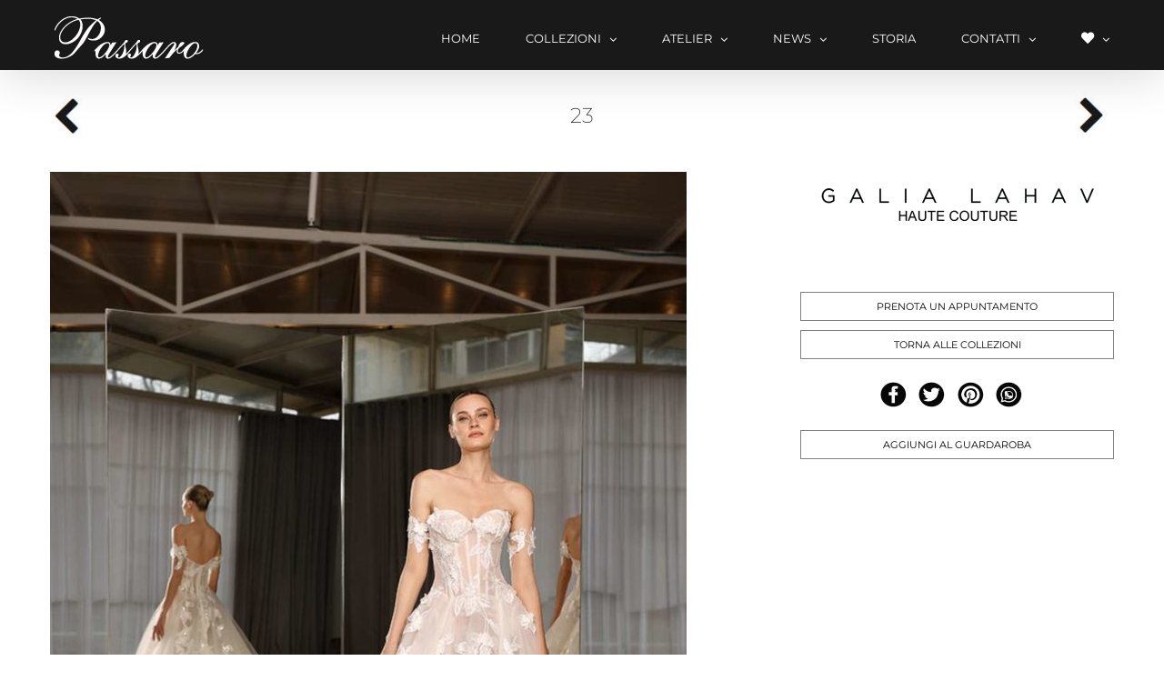

--- FILE ---
content_type: text/html; charset=UTF-8
request_url: https://www.passarosposa.it/collezioni-sposa/galia-lahav-couture/galia-lahav-couture-2023-23/
body_size: 16116
content:
<!DOCTYPE html>
<html class="avada-html-layout-wide" lang="it-IT" prefix="og: http://ogp.me/ns# fb: http://ogp.me/ns/fb#">
<head>
	<meta http-equiv="X-UA-Compatible" content="IE=edge" />
	<meta http-equiv="Content-Type" content="text/html; charset=utf-8"/>
	<meta name="viewport" content="width=device-width, initial-scale=1" />
	<title>23 - Passaro Sposa</title>

<!-- This site is optimized with the Yoast SEO plugin v12.2 - https://yoast.com/wordpress/plugins/seo/ -->
<meta name="robots" content="max-snippet:-1, max-image-preview:large, max-video-preview:-1"/>
<link rel="canonical" href="https://www.passarosposa.it/collezioni-sposa/galia-lahav-couture/galia-lahav-couture-2023-23/" />
<meta property="og:locale" content="it_IT" />
<meta property="og:type" content="article" />
<meta property="og:title" content="23 - Passaro Sposa" />
<meta property="og:description" content="PRENOTA UN APPUNTAMENTO
TORNA ALLE COLLEZIONI" />
<meta property="og:url" content="https://www.passarosposa.it/collezioni-sposa/galia-lahav-couture/galia-lahav-couture-2023-23/" />
<meta property="og:site_name" content="Passaro Sposa" />
<meta property="article:publisher" content="https://www.facebook.com/passarosposa" />
<meta property="og:image" content="https://passarosposa.it/collezioni-sposa/23-galia-lahav-couture-collezione-sposa-2023-napoli-campania-salerno-caserta-1.jpg" />
<meta property="og:image:secure_url" content="https://passarosposa.it/collezioni-sposa/23-galia-lahav-couture-collezione-sposa-2023-napoli-campania-salerno-caserta-1.jpg" />
<meta property="og:image:width" content="1000" />
<meta property="og:image:height" content="1500" />
<meta name="twitter:card" content="summary_large_image" />
<meta name="twitter:description" content="PRENOTA UN APPUNTAMENTO TORNA ALLE COLLEZIONI [supsystic-social-sharing id=&#039;1&#039;]" />
<meta name="twitter:title" content="23 - Passaro Sposa" />
<meta name="twitter:site" content="@passarosposa" />
<meta name="twitter:image" content="https://passarosposa.it/collezioni-sposa/23-galia-lahav-couture-collezione-sposa-2023-napoli-campania-salerno-caserta-1.jpg" />
<meta name="twitter:creator" content="@passarosposa" />
<script type='application/ld+json' class='yoast-schema-graph yoast-schema-graph--main'>{"@context":"https://schema.org","@graph":[{"@type":"WebSite","@id":"https://www.passarosposa.it/#website","url":"https://www.passarosposa.it/","name":"Passaro Sposa","potentialAction":{"@type":"SearchAction","target":"https://www.passarosposa.it/?s={search_term_string}","query-input":"required name=search_term_string"}},{"@type":"ImageObject","@id":"https://www.passarosposa.it/collezioni-sposa/galia-lahav-couture/galia-lahav-couture-2023-23/#primaryimage","url":"https://passarosposa.it/collezioni-sposa/23-galia-lahav-couture-collezione-sposa-2023-napoli-campania-salerno-caserta-1.jpg","width":1000,"height":1500},{"@type":"WebPage","@id":"https://www.passarosposa.it/collezioni-sposa/galia-lahav-couture/galia-lahav-couture-2023-23/#webpage","url":"https://www.passarosposa.it/collezioni-sposa/galia-lahav-couture/galia-lahav-couture-2023-23/","inLanguage":"it-IT","name":"23 - Passaro Sposa","isPartOf":{"@id":"https://www.passarosposa.it/#website"},"primaryImageOfPage":{"@id":"https://www.passarosposa.it/collezioni-sposa/galia-lahav-couture/galia-lahav-couture-2023-23/#primaryimage"},"datePublished":"2022-10-14T18:29:35+00:00","dateModified":"2022-10-14T18:39:37+00:00","breadcrumb":{"@id":"https://www.passarosposa.it/collezioni-sposa/galia-lahav-couture/galia-lahav-couture-2023-23/#breadcrumb"}},{"@type":"BreadcrumbList","@id":"https://www.passarosposa.it/collezioni-sposa/galia-lahav-couture/galia-lahav-couture-2023-23/#breadcrumb","itemListElement":[{"@type":"ListItem","position":1,"item":{"@type":"WebPage","@id":"https://www.passarosposa.it/","url":"https://www.passarosposa.it/","name":"Home"}},{"@type":"ListItem","position":2,"item":{"@type":"WebPage","@id":"https://www.passarosposa.it/shop/","url":"https://www.passarosposa.it/shop/","name":"Prodotti"}},{"@type":"ListItem","position":3,"item":{"@type":"WebPage","@id":"https://www.passarosposa.it/collezioni-sposa/galia-lahav-couture/galia-lahav-couture-2023-23/","url":"https://www.passarosposa.it/collezioni-sposa/galia-lahav-couture/galia-lahav-couture-2023-23/","name":"23"}}]}]}</script>
<!-- / Yoast SEO plugin. -->

<link rel='dns-prefetch' href='//passarosposa.it' />
<link rel='dns-prefetch' href='//s.w.org' />
<link rel="alternate" type="application/rss+xml" title="Passaro Sposa &raquo; Feed" href="https://www.passarosposa.it/feed/" />
<link rel="alternate" type="application/rss+xml" title="Passaro Sposa &raquo; Feed dei commenti" href="https://www.passarosposa.it/comments/feed/" />
		
		
		
		
				
		<meta property="og:title" content="23"/>
		<meta property="og:type" content="article"/>
		<meta property="og:url" content="https://www.passarosposa.it/collezioni-sposa/galia-lahav-couture/galia-lahav-couture-2023-23/"/>
		<meta property="og:site_name" content="Passaro Sposa"/>
		<meta property="og:description" content=""/>

									<meta property="og:image" content="https://passarosposa.it/collezioni-sposa/23-galia-lahav-couture-collezione-sposa-2023-napoli-campania-salerno-caserta-1.jpg"/>
									<script type="text/javascript">
			window._wpemojiSettings = {"baseUrl":"https:\/\/s.w.org\/images\/core\/emoji\/11\/72x72\/","ext":".png","svgUrl":"https:\/\/s.w.org\/images\/core\/emoji\/11\/svg\/","svgExt":".svg","source":{"concatemoji":"https:\/\/www.passarosposa.it\/include\/js\/wp-emoji-release.min.js?ver=4.9.28"}};
			!function(e,a,t){var n,r,o,i=a.createElement("canvas"),p=i.getContext&&i.getContext("2d");function s(e,t){var a=String.fromCharCode;p.clearRect(0,0,i.width,i.height),p.fillText(a.apply(this,e),0,0);e=i.toDataURL();return p.clearRect(0,0,i.width,i.height),p.fillText(a.apply(this,t),0,0),e===i.toDataURL()}function c(e){var t=a.createElement("script");t.src=e,t.defer=t.type="text/javascript",a.getElementsByTagName("head")[0].appendChild(t)}for(o=Array("flag","emoji"),t.supports={everything:!0,everythingExceptFlag:!0},r=0;r<o.length;r++)t.supports[o[r]]=function(e){if(!p||!p.fillText)return!1;switch(p.textBaseline="top",p.font="600 32px Arial",e){case"flag":return s([55356,56826,55356,56819],[55356,56826,8203,55356,56819])?!1:!s([55356,57332,56128,56423,56128,56418,56128,56421,56128,56430,56128,56423,56128,56447],[55356,57332,8203,56128,56423,8203,56128,56418,8203,56128,56421,8203,56128,56430,8203,56128,56423,8203,56128,56447]);case"emoji":return!s([55358,56760,9792,65039],[55358,56760,8203,9792,65039])}return!1}(o[r]),t.supports.everything=t.supports.everything&&t.supports[o[r]],"flag"!==o[r]&&(t.supports.everythingExceptFlag=t.supports.everythingExceptFlag&&t.supports[o[r]]);t.supports.everythingExceptFlag=t.supports.everythingExceptFlag&&!t.supports.flag,t.DOMReady=!1,t.readyCallback=function(){t.DOMReady=!0},t.supports.everything||(n=function(){t.readyCallback()},a.addEventListener?(a.addEventListener("DOMContentLoaded",n,!1),e.addEventListener("load",n,!1)):(e.attachEvent("onload",n),a.attachEvent("onreadystatechange",function(){"complete"===a.readyState&&t.readyCallback()})),(n=t.source||{}).concatemoji?c(n.concatemoji):n.wpemoji&&n.twemoji&&(c(n.twemoji),c(n.wpemoji)))}(window,document,window._wpemojiSettings);
		</script>
		<style type="text/css">
img.wp-smiley,
img.emoji {
	display: inline !important;
	border: none !important;
	box-shadow: none !important;
	height: 1em !important;
	width: 1em !important;
	margin: 0 .07em !important;
	vertical-align: -0.1em !important;
	background: none !important;
	padding: 0 !important;
}
</style>
<link rel='stylesheet' id='menu-icon-font-awesome-css'  href='https://www.passarosposa.it/passaro-sposa-content/plugins/menu-icons/css/fontawesome/css/all.min.css?ver=5.15.4' type='text/css' media='all' />
<link rel='stylesheet' id='menu-icons-extra-css'  href='https://www.passarosposa.it/passaro-sposa-content/plugins/menu-icons/css/extra.min.css?ver=0.13.2' type='text/css' media='all' />
<link rel='stylesheet' id='contact-form-7-css'  href='https://www.passarosposa.it/passaro-sposa-content/plugins/contact-form-7/includes/css/styles.css?ver=5.1.6' type='text/css' media='all' />
<style id='woocommerce-inline-inline-css' type='text/css'>
.woocommerce form .form-row .required { visibility: visible; }
</style>
<link rel='stylesheet' id='avada-stylesheet-css'  href='https://www.passarosposa.it/passaro-sposa-content/themes/Avada/assets/css/style.min.css?ver=5.8' type='text/css' media='all' />
<link rel='stylesheet' id='child-style-css'  href='https://www.passarosposa.it/passaro-sposa-content/themes/Avada-Child-Theme/style.css?ver=4.9.28' type='text/css' media='all' />
<!--[if IE]>
<link rel='stylesheet' id='avada-IE-css'  href='https://www.passarosposa.it/passaro-sposa-content/themes/Avada/assets/css/ie.min.css?ver=5.8' type='text/css' media='all' />
<![endif]-->
<link rel='stylesheet' id='jquery-lazyloadxt-spinner-css-css'  href='//www.passarosposa.it/passaro-sposa-content/plugins/a3-lazy-load/assets/css/jquery.lazyloadxt.spinner.css?ver=4.9.28' type='text/css' media='all' />
<link rel='stylesheet' id='fusion-dynamic-css-css'  href='https://passarosposa.it/collezioni-sposa/fusion-styles/378484bf5d1ecb06b791bec39e43c4f4.min.css?ver=4.9.28' type='text/css' media='all' />
<link rel='stylesheet' id='jquery-ui-smoothness-css'  href='https://www.passarosposa.it/passaro-sposa-content/plugins/contact-form-7/includes/js/jquery-ui/themes/smoothness/jquery-ui.min.css?ver=1.11.4' type='text/css' media='screen' />
<link rel='stylesheet' id='yith_ywraq_frontend-css'  href='https://www.passarosposa.it/passaro-sposa-content/plugins/yith-woocommerce-request-a-quote-premium/assets/css/ywraq-frontend.css?ver=4.9.28' type='text/css' media='all' />
<style id='yith_ywraq_frontend-inline-css' type='text/css'>
.woocommerce .add-request-quote-button.button, .woocommerce .add-request-quote-button-addons.button{
    background-color: #ffffff!important;
    color: #000000!important;
}
.woocommerce .add-request-quote-button.button:hover,  .woocommerce .add-request-quote-button-addons.button:hover{
    background-color: #050505!important;
    color: #ffffff!important;
}
.woocommerce a.add-request-quote-button{
    color: #000000!important;
}

.woocommerce a.add-request-quote-button:hover{
    color: #ffffff!important;
}

.cart button.single_add_to_cart_button, .cart a.single_add_to_cart_button{
	                 display:none!important;
	                }
</style>
<script>if (document.location.protocol != "https:") {document.location = document.URL.replace(/^http:/i, "https:");}</script><script type='text/javascript'>
/* <![CDATA[ */
var theme_data = {"themeLogo":""};
/* ]]> */
</script>
<script type='text/javascript' src='https://www.passarosposa.it/include/js/jquery/jquery.js?ver=1.12.4'></script>
<script type='text/javascript' src='https://www.passarosposa.it/include/js/jquery/jquery-migrate.min.js?ver=1.4.1'></script>
<script type='text/javascript' src='https://www.passarosposa.it/passaro-sposa-content/plugins/lazy-load-xt/js/jquery.lazyloadxt.extra.min.js?ver=1.0.6'></script>
<script type='text/javascript' src='https://www.passarosposa.it/passaro-sposa-content/plugins/lazy-load-xt/js/jquery.lazyloadxt.srcset.min.js?ver=1.0.6'></script>
<link rel='https://api.w.org/' href='https://www.passarosposa.it/wp-json/' />
<link rel="EditURI" type="application/rsd+xml" title="RSD" href="https://www.passarosposa.it/xmlrpc.php?rsd" />
<link rel="wlwmanifest" type="application/wlwmanifest+xml" href="https://www.passarosposa.it/include/wlwmanifest.xml" /> 
<meta name="generator" content="WordPress 4.9.28" />
<meta name="generator" content="WooCommerce 3.5.10" />
<link rel='shortlink' href='https://www.passarosposa.it/?p=35748' />
<link rel="alternate" type="application/json+oembed" href="https://www.passarosposa.it/wp-json/oembed/1.0/embed?url=https%3A%2F%2Fwww.passarosposa.it%2Fcollezioni-sposa%2Fgalia-lahav-couture%2Fgalia-lahav-couture-2023-23%2F" />
<link rel="alternate" type="text/xml+oembed" href="https://www.passarosposa.it/wp-json/oembed/1.0/embed?url=https%3A%2F%2Fwww.passarosposa.it%2Fcollezioni-sposa%2Fgalia-lahav-couture%2Fgalia-lahav-couture-2023-23%2F&#038;format=xml" />
<!-- Google Tag Manager -->
<script>(function(w,d,s,l,i){w[l]=w[l]||[];w[l].push({'gtm.start':
new Date().getTime(),event:'gtm.js'});var f=d.getElementsByTagName(s)[0],
j=d.createElement(s),dl=l!='dataLayer'?'&l='+l:'';j.async=true;j.src=
'https://www.googletagmanager.com/gtm.js?id='+i+dl;f.parentNode.insertBefore(j,f);
})(window,document,'script','dataLayer','GTM-THSN93KW');</script>
<!-- End Google Tag Manager -->		<script>
		
			var newurl 	= 'https://www.passarosposa.it/wp-admin/admin-ajax.php';
			
			var get_val = '';
			
		</script>
		
		                <style type="text/css">

                    form.cart button.single_add_to_cart_button, table.variations, form.variations_form, .single_variation_wrap .variations_button, .widget.woocommerce.widget_shopping_cart                    {
                        display: none !important
                    }

                </style>

					<noscript><style>.woocommerce-product-gallery{ opacity: 1 !important; }</style></noscript>
	<style type="text/css" id="custom-background-css">
body.custom-background { background-color: #ffffff; }
</style>

		
	<script type="text/javascript">
		var doc = document.documentElement;
		doc.setAttribute('data-useragent', navigator.userAgent);
	</script>

	<!-- Global site tag (gtag.js) - Google Analytics -->
<script async src="https://www.googletagmanager.com/gtag/js?id=UA-337451-35"></script>
<script>
  window.dataLayer = window.dataLayer || [];
  function gtag(){dataLayer.push(arguments);}
  gtag('js', new Date());

  gtag('config', 'UA-337451-35');
</script>
<!-- Facebook Pixel Code -->
<script>
  !function(f,b,e,v,n,t,s)
  {if(f.fbq)return;n=f.fbq=function(){n.callMethod?
  n.callMethod.apply(n,arguments):n.queue.push(arguments)};
  if(!f._fbq)f._fbq=n;n.push=n;n.loaded=!0;n.version='2.0';
  n.queue=[];t=b.createElement(e);t.async=!0;
  t.src=v;s=b.getElementsByTagName(e)[0];
  s.parentNode.insertBefore(t,s)}(window, document,'script',
  'https://connect.facebook.net/en_US/fbevents.js');
  fbq('init', '326057398028242');
  fbq('track', 'PageView');
</script>
<noscript><img height="1" width="1" style="display:none"
  src="https://www.facebook.com/tr?id=326057398028242&ev=PageView&noscript=1"
/></noscript>
<!-- End Facebook Pixel Code --></head>

<body data-rsssl=1 class="product-template-default single single-product postid-35748 custom-background woocommerce woocommerce-page woocommerce-no-js fusion-image-hovers fusion-body ltr fusion-sticky-header no-tablet-sticky-header no-mobile-sticky-header no-mobile-slidingbar no-mobile-totop fusion-disable-outline woo-tabs-horizontal mobile-logo-pos-left layout-wide-mode fusion-top-header menu-text-align-center fusion-woo-product-design-classic mobile-menu-design-modern fusion-hide-pagination-text fusion-header-layout-v1 avada-responsive avada-footer-fx-none fusion-search-form-classic fusion-avatar-square">
	<a class="skip-link screen-reader-text" href="#content">Skip to content</a>
				<div id="wrapper" class="">
		<div id="home" style="position:relative;top:-1px;"></div>
		
			<header class="fusion-header-wrapper fusion-header-shadow">
				<div class="fusion-header-v1 fusion-logo-left fusion-sticky-menu-1 fusion-sticky-logo-1 fusion-mobile-logo-1  fusion-mobile-menu-design-modern">
					<div class="fusion-header-sticky-height"></div>
<div class="fusion-header">
	<div class="fusion-row">
					<div class="fusion-logo" data-margin-top="0px" data-margin-bottom="0px" data-margin-left="0px" data-margin-right="0px">
			<a class="fusion-logo-link"  href="https://www.passarosposa.it/" >

						<!-- standard logo -->
			<img src="https://passarosposa.it/collezioni-sposa/logo_passaro_LEFT_220x80.fw_-1.png" srcset="https://passarosposa.it/collezioni-sposa/logo_passaro_LEFT_220x80.fw_-1.png 1x, https://passarosposa.it/collezioni-sposa/2017/08/logo_passaro_LEFT_220x80.fw_.png 2x" width="220" height="80" style="max-height:80px;height:auto;" alt="Passaro Sposa Logo" retina_logo_url="https://passarosposa.it/collezioni-sposa/2017/08/logo_passaro_LEFT_220x80.fw_.png" class="fusion-standard-logo" />

											<!-- mobile logo -->
				<img src="https://passarosposa.it/collezioni-sposa/logo_passaro_LEFT_120x40.fw_.fw_.png" srcset="https://passarosposa.it/collezioni-sposa/logo_passaro_LEFT_120x40.fw_.fw_.png 1x, https://passarosposa.it/collezioni-sposa/2017/08/logo_passaro_LEFT_220x80.fw_.png 2x" width="120" height="40" style="max-height:40px;height:auto;" alt="Passaro Sposa Logo" retina_logo_url="https://passarosposa.it/collezioni-sposa/2017/08/logo_passaro_LEFT_220x80.fw_.png" class="fusion-mobile-logo" />
			
											<!-- sticky header logo -->
				<img src="https://passarosposa.it/collezioni-sposa/logo_passaro_LEFT_220x80.fw_-1.png" srcset="https://passarosposa.it/collezioni-sposa/logo_passaro_LEFT_220x80.fw_-1.png 1x, https://passarosposa.it/collezioni-sposa/2017/08/logo_passaro_LEFT_220x80.fw_.png 2x" width="220" height="80" style="max-height:80px;height:auto;" alt="Passaro Sposa Logo" retina_logo_url="https://passarosposa.it/collezioni-sposa/2017/08/logo_passaro_LEFT_220x80.fw_.png" class="fusion-sticky-logo" />
					</a>
		</div>		<nav class="fusion-main-menu" aria-label="Main Menu"><ul id="menu-main-menu-ita" class="fusion-menu"><li  id="menu-item-19275"  class="menu-item menu-item-type-post_type menu-item-object-page menu-item-home menu-item-19275"  data-item-id="19275"><a  href="https://www.passarosposa.it/" class="fusion-bar-highlight"><span class="menu-text">HOME</span></a></li><li  id="menu-item-21632"  class="menu-item menu-item-type-custom menu-item-object-custom menu-item-has-children menu-item-21632 fusion-dropdown-menu"  data-item-id="21632"><a  href="#" class="fusion-bar-highlight"><span class="menu-text">COLLEZIONI</span> <span class="fusion-caret"><i class="fusion-dropdown-indicator"></i></span></a><ul role="menu" class="sub-menu"><li  id="menu-item-19273"  class="menu-item menu-item-type-post_type menu-item-object-page menu-item-19273 fusion-dropdown-submenu" ><a  href="https://www.passarosposa.it/abiti-da-sposa/" class="fusion-bar-highlight"><span>SPOSA</span></a></li><li  id="menu-item-36849"  class="menu-item menu-item-type-post_type menu-item-object-page menu-item-36849 fusion-dropdown-submenu" ><a  href="https://www.passarosposa.it/abiti-da-damigella-comunione/" class="fusion-bar-highlight"><span>DAMIGELLE E COMUNIONI</span></a></li><li  id="menu-item-19098"  class="menu-item menu-item-type-post_type menu-item-object-page menu-item-19098 fusion-dropdown-submenu" ><a  href="https://www.passarosposa.it/abiti-da-cerimonia/" class="fusion-bar-highlight"><span>CERIMONIA</span></a></li><li  id="menu-item-19094"  class="menu-item menu-item-type-post_type menu-item-object-page menu-item-19094 fusion-dropdown-submenu" ><a  href="https://www.passarosposa.it/pellicceria/" class="fusion-bar-highlight"><span>PELLICCERIA</span></a></li><li  id="menu-item-19057"  class="menu-item menu-item-type-post_type menu-item-object-page menu-item-19057 fusion-dropdown-submenu" ><a  href="https://www.passarosposa.it/accessori-sposa/" class="fusion-bar-highlight"><span>ACCESSORI SPOSA</span></a></li><li  id="menu-item-19081"  class="menu-item menu-item-type-post_type menu-item-object-page menu-item-19081 fusion-dropdown-submenu" ><a  href="https://www.passarosposa.it/collezioni-pret-a-porter/" class="fusion-bar-highlight"><span>PRET-A-PORTER</span></a></li></ul></li><li  id="menu-item-16231"  class="menu-item menu-item-type-custom menu-item-object-custom menu-item-has-children menu-item-16231 fusion-dropdown-menu"  data-item-id="16231"><a  href="#" class="fusion-bar-highlight"><span class="menu-text">ATELIER</span> <span class="fusion-caret"><i class="fusion-dropdown-indicator"></i></span></a><ul role="menu" class="sub-menu"><li  id="menu-item-19200"  class="menu-item menu-item-type-post_type menu-item-object-page menu-item-19200 fusion-dropdown-submenu" ><a  href="https://www.passarosposa.it/atelier-sposa/" class="fusion-bar-highlight"><span>SPOSA</span></a></li><li  id="menu-item-19199"  class="menu-item menu-item-type-post_type menu-item-object-page menu-item-19199 fusion-dropdown-submenu" ><a  href="https://www.passarosposa.it/atelier-cerimonia/" class="fusion-bar-highlight"><span>CERIMONIA</span></a></li><li  id="menu-item-19198"  class="menu-item menu-item-type-post_type menu-item-object-page menu-item-19198 fusion-dropdown-submenu" ><a  href="https://www.passarosposa.it/atelier-pret-a-porter/" class="fusion-bar-highlight"><span>PRET-A-PORTER</span></a></li><li  id="menu-item-19197"  class="menu-item menu-item-type-post_type menu-item-object-page menu-item-19197 fusion-dropdown-submenu" ><a  href="https://www.passarosposa.it/atelier-pellicceria/" class="fusion-bar-highlight"><span>PELLICCERIA</span></a></li></ul></li><li  id="menu-item-16561"  class="menu-item menu-item-type-post_type menu-item-object-page menu-item-has-children menu-item-16561 fusion-dropdown-menu"  data-item-id="16561"><a  href="https://www.passarosposa.it/news/" class="fusion-bar-highlight"><span class="menu-text">NEWS</span> <span class="fusion-caret"><i class="fusion-dropdown-indicator"></i></span></a><ul role="menu" class="sub-menu"><li  id="menu-item-40162"  class="menu-item menu-item-type-post_type menu-item-object-page menu-item-40162 fusion-dropdown-submenu" ><a  href="https://www.passarosposa.it/trunk-show-2026/" class="fusion-bar-highlight"><span>TRUNK SHOW</span></a></li><li  id="menu-item-19003"  class="menu-item menu-item-type-post_type menu-item-object-page menu-item-19003 fusion-dropdown-submenu" ><a  href="https://www.passarosposa.it/televisione/" class="fusion-bar-highlight"><span>TELEVISIONE</span></a></li><li  id="menu-item-31605"  class="menu-item menu-item-type-post_type menu-item-object-page menu-item-31605 fusion-dropdown-submenu" ><a  href="https://www.passarosposa.it/shooting/" class="fusion-bar-highlight"><span>SHOOTING</span></a></li></ul></li><li  id="menu-item-19016"  class="menu-item menu-item-type-post_type menu-item-object-page menu-item-19016"  data-item-id="19016"><a  href="https://www.passarosposa.it/storia/" class="fusion-bar-highlight"><span class="menu-text">STORIA</span></a></li><li  id="menu-item-18958"  class="menu-item menu-item-type-custom menu-item-object-custom menu-item-has-children menu-item-18958 fusion-dropdown-menu"  data-item-id="18958"><a  href="#" class="fusion-bar-highlight"><span class="menu-text">CONTATTI</span> <span class="fusion-caret"><i class="fusion-dropdown-indicator"></i></span></a><ul role="menu" class="sub-menu"><li  id="menu-item-19214"  class="menu-item menu-item-type-post_type menu-item-object-page menu-item-19214 fusion-dropdown-submenu" ><a  href="https://www.passarosposa.it/prenota-un-appuntamento/" class="fusion-bar-highlight"><span>PRENOTA UN APPUNTAMENTO</span></a></li><li  id="menu-item-19213"  class="menu-item menu-item-type-post_type menu-item-object-page menu-item-19213 fusion-dropdown-submenu" ><a  href="https://www.passarosposa.it/contatti/" class="fusion-bar-highlight"><span>CONTATTACI</span></a></li><li  id="menu-item-19212"  class="menu-item menu-item-type-post_type menu-item-object-page menu-item-19212 fusion-dropdown-submenu" ><a  href="https://www.passarosposa.it/newsletter/" class="fusion-bar-highlight"><span>ISCRIVITI ALLA NEWSLETTER</span></a></li><li  id="menu-item-19227"  class="menu-item menu-item-type-post_type menu-item-object-page menu-item-19227 fusion-dropdown-submenu" ><a  href="https://www.passarosposa.it/recensioni-passaro-sposa/" class="fusion-bar-highlight"><span>DICONO DI NOI</span></a></li></ul></li><li  id="menu-item-19313"  class="menu-item menu-item-type-post_type menu-item-object-page menu-item-has-children menu-item-19313 fusion-dropdown-menu"  data-item-id="19313"><a  href="https://www.passarosposa.it/guardaroba/" class="fusion-bar-highlight"><span class="menu-text"><i class="_mi fa fa-heart" aria-hidden="true" style="font-size:1.1em;"></i><span class="visuallyhidden">LISTA DEI DESIDERI</span></span> <span class="fusion-caret"><i class="fusion-dropdown-indicator"></i></span></a><ul role="menu" class="sub-menu"><li  id="menu-item-19891"  class="menu-item menu-item-type-post_type menu-item-object-page menu-item-19891 fusion-dropdown-submenu" ><a  href="https://www.passarosposa.it/guardaroba/" class="fusion-bar-highlight"><span>GUARDAROBA</span></a></li></ul></li></ul></nav><nav class="fusion-main-menu fusion-sticky-menu" aria-label="Main Menu Sticky"><ul id="menu-main-menu-1" class="fusion-menu"><li   class="menu-item menu-item-type-post_type menu-item-object-page menu-item-home menu-item-19275"  data-item-id="19275"><a  href="https://www.passarosposa.it/" class="fusion-bar-highlight"><span class="menu-text">HOME</span></a></li><li   class="menu-item menu-item-type-custom menu-item-object-custom menu-item-has-children menu-item-21632 fusion-dropdown-menu"  data-item-id="21632"><a  href="#" class="fusion-bar-highlight"><span class="menu-text">COLLEZIONI</span> <span class="fusion-caret"><i class="fusion-dropdown-indicator"></i></span></a><ul role="menu" class="sub-menu"><li   class="menu-item menu-item-type-post_type menu-item-object-page menu-item-19273 fusion-dropdown-submenu" ><a  href="https://www.passarosposa.it/abiti-da-sposa/" class="fusion-bar-highlight"><span>SPOSA</span></a></li><li   class="menu-item menu-item-type-post_type menu-item-object-page menu-item-36849 fusion-dropdown-submenu" ><a  href="https://www.passarosposa.it/abiti-da-damigella-comunione/" class="fusion-bar-highlight"><span>DAMIGELLE E COMUNIONI</span></a></li><li   class="menu-item menu-item-type-post_type menu-item-object-page menu-item-19098 fusion-dropdown-submenu" ><a  href="https://www.passarosposa.it/abiti-da-cerimonia/" class="fusion-bar-highlight"><span>CERIMONIA</span></a></li><li   class="menu-item menu-item-type-post_type menu-item-object-page menu-item-19094 fusion-dropdown-submenu" ><a  href="https://www.passarosposa.it/pellicceria/" class="fusion-bar-highlight"><span>PELLICCERIA</span></a></li><li   class="menu-item menu-item-type-post_type menu-item-object-page menu-item-19057 fusion-dropdown-submenu" ><a  href="https://www.passarosposa.it/accessori-sposa/" class="fusion-bar-highlight"><span>ACCESSORI SPOSA</span></a></li><li   class="menu-item menu-item-type-post_type menu-item-object-page menu-item-19081 fusion-dropdown-submenu" ><a  href="https://www.passarosposa.it/collezioni-pret-a-porter/" class="fusion-bar-highlight"><span>PRET-A-PORTER</span></a></li></ul></li><li   class="menu-item menu-item-type-custom menu-item-object-custom menu-item-has-children menu-item-16231 fusion-dropdown-menu"  data-item-id="16231"><a  href="#" class="fusion-bar-highlight"><span class="menu-text">ATELIER</span> <span class="fusion-caret"><i class="fusion-dropdown-indicator"></i></span></a><ul role="menu" class="sub-menu"><li   class="menu-item menu-item-type-post_type menu-item-object-page menu-item-19200 fusion-dropdown-submenu" ><a  href="https://www.passarosposa.it/atelier-sposa/" class="fusion-bar-highlight"><span>SPOSA</span></a></li><li   class="menu-item menu-item-type-post_type menu-item-object-page menu-item-19199 fusion-dropdown-submenu" ><a  href="https://www.passarosposa.it/atelier-cerimonia/" class="fusion-bar-highlight"><span>CERIMONIA</span></a></li><li   class="menu-item menu-item-type-post_type menu-item-object-page menu-item-19198 fusion-dropdown-submenu" ><a  href="https://www.passarosposa.it/atelier-pret-a-porter/" class="fusion-bar-highlight"><span>PRET-A-PORTER</span></a></li><li   class="menu-item menu-item-type-post_type menu-item-object-page menu-item-19197 fusion-dropdown-submenu" ><a  href="https://www.passarosposa.it/atelier-pellicceria/" class="fusion-bar-highlight"><span>PELLICCERIA</span></a></li></ul></li><li   class="menu-item menu-item-type-post_type menu-item-object-page menu-item-has-children menu-item-16561 fusion-dropdown-menu"  data-item-id="16561"><a  href="https://www.passarosposa.it/news/" class="fusion-bar-highlight"><span class="menu-text">NEWS</span> <span class="fusion-caret"><i class="fusion-dropdown-indicator"></i></span></a><ul role="menu" class="sub-menu"><li   class="menu-item menu-item-type-post_type menu-item-object-page menu-item-40162 fusion-dropdown-submenu" ><a  href="https://www.passarosposa.it/trunk-show-2026/" class="fusion-bar-highlight"><span>TRUNK SHOW</span></a></li><li   class="menu-item menu-item-type-post_type menu-item-object-page menu-item-19003 fusion-dropdown-submenu" ><a  href="https://www.passarosposa.it/televisione/" class="fusion-bar-highlight"><span>TELEVISIONE</span></a></li><li   class="menu-item menu-item-type-post_type menu-item-object-page menu-item-31605 fusion-dropdown-submenu" ><a  href="https://www.passarosposa.it/shooting/" class="fusion-bar-highlight"><span>SHOOTING</span></a></li></ul></li><li   class="menu-item menu-item-type-post_type menu-item-object-page menu-item-19016"  data-item-id="19016"><a  href="https://www.passarosposa.it/storia/" class="fusion-bar-highlight"><span class="menu-text">STORIA</span></a></li><li   class="menu-item menu-item-type-custom menu-item-object-custom menu-item-has-children menu-item-18958 fusion-dropdown-menu"  data-item-id="18958"><a  href="#" class="fusion-bar-highlight"><span class="menu-text">CONTATTI</span> <span class="fusion-caret"><i class="fusion-dropdown-indicator"></i></span></a><ul role="menu" class="sub-menu"><li   class="menu-item menu-item-type-post_type menu-item-object-page menu-item-19214 fusion-dropdown-submenu" ><a  href="https://www.passarosposa.it/prenota-un-appuntamento/" class="fusion-bar-highlight"><span>PRENOTA UN APPUNTAMENTO</span></a></li><li   class="menu-item menu-item-type-post_type menu-item-object-page menu-item-19213 fusion-dropdown-submenu" ><a  href="https://www.passarosposa.it/contatti/" class="fusion-bar-highlight"><span>CONTATTACI</span></a></li><li   class="menu-item menu-item-type-post_type menu-item-object-page menu-item-19212 fusion-dropdown-submenu" ><a  href="https://www.passarosposa.it/newsletter/" class="fusion-bar-highlight"><span>ISCRIVITI ALLA NEWSLETTER</span></a></li><li   class="menu-item menu-item-type-post_type menu-item-object-page menu-item-19227 fusion-dropdown-submenu" ><a  href="https://www.passarosposa.it/recensioni-passaro-sposa/" class="fusion-bar-highlight"><span>DICONO DI NOI</span></a></li></ul></li><li   class="menu-item menu-item-type-post_type menu-item-object-page menu-item-has-children menu-item-19313 fusion-dropdown-menu"  data-item-id="19313"><a  href="https://www.passarosposa.it/guardaroba/" class="fusion-bar-highlight"><span class="menu-text"><i class="_mi fa fa-heart" aria-hidden="true" style="font-size:1.1em;"></i><span class="visuallyhidden">LISTA DEI DESIDERI</span></span> <span class="fusion-caret"><i class="fusion-dropdown-indicator"></i></span></a><ul role="menu" class="sub-menu"><li   class="menu-item menu-item-type-post_type menu-item-object-page menu-item-19891 fusion-dropdown-submenu" ><a  href="https://www.passarosposa.it/guardaroba/" class="fusion-bar-highlight"><span>GUARDAROBA</span></a></li></ul></li></ul></nav><div class="fusion-mobile-navigation"><ul id="menu-mobile-menu" class="fusion-mobile-menu"><li  id="menu-item-19421"  class="menu-item menu-item-type-post_type menu-item-object-page menu-item-home menu-item-19421"  data-item-id="19421"><a  href="https://www.passarosposa.it/" class="fusion-bar-highlight"><span class="menu-text">HOME</span></a></li><li  id="menu-item-21581"  class="menu-item menu-item-type-custom menu-item-object-custom menu-item-has-children menu-item-21581 fusion-dropdown-menu"  data-item-id="21581"><a  href="#" class="fusion-bar-highlight"><span class="menu-text">COLLEZIONI</span> <span class="fusion-caret"><i class="fusion-dropdown-indicator"></i></span></a><ul role="menu" class="sub-menu"><li  id="menu-item-19423"  class="menu-item menu-item-type-post_type menu-item-object-page menu-item-19423 fusion-dropdown-submenu" ><a  href="https://www.passarosposa.it/abiti-da-sposa/" class="fusion-bar-highlight"><span>SPOSA</span></a></li><li  id="menu-item-19424"  class="menu-item menu-item-type-post_type menu-item-object-page menu-item-19424 fusion-dropdown-submenu" ><a  href="https://www.passarosposa.it/abiti-da-cerimonia/" class="fusion-bar-highlight"><span>CERIMONIA</span></a></li><li  id="menu-item-36850"  class="menu-item menu-item-type-post_type menu-item-object-page menu-item-36850 fusion-dropdown-submenu" ><a  href="https://www.passarosposa.it/abiti-da-damigella-comunione/" class="fusion-bar-highlight"><span>DAMIGELLE E COMUNIONI</span></a></li><li  id="menu-item-19425"  class="menu-item menu-item-type-post_type menu-item-object-page menu-item-19425 fusion-dropdown-submenu" ><a  href="https://www.passarosposa.it/pellicceria/" class="fusion-bar-highlight"><span>PELLICCERIA</span></a></li><li  id="menu-item-19426"  class="menu-item menu-item-type-post_type menu-item-object-page menu-item-19426 fusion-dropdown-submenu" ><a  href="https://www.passarosposa.it/accessori-sposa/" class="fusion-bar-highlight"><span>ACCESSORI SPOSA</span></a></li><li  id="menu-item-19427"  class="menu-item menu-item-type-post_type menu-item-object-page menu-item-19427 fusion-dropdown-submenu" ><a  href="https://www.passarosposa.it/collezioni-pret-a-porter/" class="fusion-bar-highlight"><span>PRET-A-PORTER</span></a></li></ul></li><li  id="menu-item-19428"  class="menu-item menu-item-type-custom menu-item-object-custom menu-item-has-children menu-item-19428 fusion-dropdown-menu"  data-item-id="19428"><a  href="#" class="fusion-bar-highlight"><span class="menu-text">ATELIER</span> <span class="fusion-caret"><i class="fusion-dropdown-indicator"></i></span></a><ul role="menu" class="sub-menu"><li  id="menu-item-19429"  class="menu-item menu-item-type-post_type menu-item-object-page menu-item-19429 fusion-dropdown-submenu" ><a  href="https://www.passarosposa.it/atelier-sposa/" class="fusion-bar-highlight"><span>SPOSA</span></a></li><li  id="menu-item-19430"  class="menu-item menu-item-type-post_type menu-item-object-page menu-item-19430 fusion-dropdown-submenu" ><a  href="https://www.passarosposa.it/atelier-cerimonia/" class="fusion-bar-highlight"><span>CERIMONIA</span></a></li><li  id="menu-item-19431"  class="menu-item menu-item-type-post_type menu-item-object-page menu-item-19431 fusion-dropdown-submenu" ><a  href="https://www.passarosposa.it/atelier-pret-a-porter/" class="fusion-bar-highlight"><span>PRET-A-PORTER</span></a></li><li  id="menu-item-19432"  class="menu-item menu-item-type-post_type menu-item-object-page menu-item-19432 fusion-dropdown-submenu" ><a  href="https://www.passarosposa.it/atelier-pellicceria/" class="fusion-bar-highlight"><span>PELLICCERIA</span></a></li></ul></li><li  id="menu-item-36851"  class="menu-item menu-item-type-post_type menu-item-object-page menu-item-36851"  data-item-id="36851"><a  href="https://www.passarosposa.it/trunk-show-2026/" class="fusion-bar-highlight"><span class="menu-text">TRUNK SHOW</span></a></li><li  id="menu-item-19433"  class="menu-item menu-item-type-post_type menu-item-object-page menu-item-has-children menu-item-19433 fusion-dropdown-menu"  data-item-id="19433"><a  href="https://www.passarosposa.it/news/" class="fusion-bar-highlight"><span class="menu-text">NEWS</span> <span class="fusion-caret"><i class="fusion-dropdown-indicator"></i></span></a><ul role="menu" class="sub-menu"><li  id="menu-item-19434"  class="menu-item menu-item-type-post_type menu-item-object-page menu-item-19434 fusion-dropdown-submenu" ><a  href="https://www.passarosposa.it/televisione/" class="fusion-bar-highlight"><span>TELEVISIONE</span></a></li></ul></li><li  id="menu-item-19435"  class="menu-item menu-item-type-post_type menu-item-object-page menu-item-19435"  data-item-id="19435"><a  href="https://www.passarosposa.it/storia/" class="fusion-bar-highlight"><span class="menu-text">STORIA</span></a></li><li  id="menu-item-19436"  class="menu-item menu-item-type-custom menu-item-object-custom menu-item-has-children menu-item-19436 fusion-dropdown-menu"  data-item-id="19436"><a  href="#" class="fusion-bar-highlight"><span class="menu-text">CONTATTI</span> <span class="fusion-caret"><i class="fusion-dropdown-indicator"></i></span></a><ul role="menu" class="sub-menu"><li  id="menu-item-19437"  class="menu-item menu-item-type-post_type menu-item-object-page menu-item-19437 fusion-dropdown-submenu" ><a  href="https://www.passarosposa.it/prenota-un-appuntamento/" class="fusion-bar-highlight"><span>PRENOTA UN APPUNTAMENTO</span></a></li><li  id="menu-item-19438"  class="menu-item menu-item-type-post_type menu-item-object-page menu-item-19438 fusion-dropdown-submenu" ><a  href="https://www.passarosposa.it/contatti/" class="fusion-bar-highlight"><span>CONTATTACI</span></a></li><li  id="menu-item-19439"  class="menu-item menu-item-type-post_type menu-item-object-page menu-item-19439 fusion-dropdown-submenu" ><a  href="https://www.passarosposa.it/newsletter/" class="fusion-bar-highlight"><span>ISCRIVITI ALLA NEWSLETTER</span></a></li><li  id="menu-item-19440"  class="menu-item menu-item-type-post_type menu-item-object-page menu-item-19440 fusion-dropdown-submenu" ><a  href="https://www.passarosposa.it/recensioni-passaro-sposa/" class="fusion-bar-highlight"><span>DICONO DI NOI</span></a></li></ul></li><li  id="menu-item-19892"  class="menu-item menu-item-type-post_type menu-item-object-page menu-item-19892"  data-item-id="19892"><a  href="https://www.passarosposa.it/guardaroba/" class="fusion-bar-highlight"><span class="menu-text">GUARDAROBA</span></a></li><li  id="menu-item-19449"  class="menu-item menu-item-type-custom menu-item-object-custom menu-item-19449"  data-item-id="19449"><a  href="http://instagram.com/passarosposa" class="fusion-bar-highlight"><span class="menu-text"><i class="_mi _before fab fa-instagram" aria-hidden="true"></i><span>Instagram</span></span></a></li><li  id="menu-item-19450"  class="menu-item menu-item-type-custom menu-item-object-custom menu-item-19450"  data-item-id="19450"><a  href="https://twitter.com/passarosposa" class="fusion-bar-highlight"><span class="menu-text"><i class="_mi _before fab fa-twitter-square" aria-hidden="true"></i><span>Twitter</span></span></a></li><li  id="menu-item-19442"  class="menu-item menu-item-type-custom menu-item-object-custom menu-item-19442"  data-item-id="19442"><a  href="https://www.facebook.com/passarosposa" class="fusion-bar-highlight"><span class="menu-text"><i class="_mi _before fab fa-facebook-square" aria-hidden="true"></i><span>Facebook</span></span></a></li></ul></div>	<div class="fusion-mobile-menu-icons">
							<a href="#" class="fusion-icon fusion-icon-bars" aria-label="Toggle mobile menu" aria-expanded="false"></a>
		
		
		
			</div>
	
<nav class="fusion-mobile-nav-holder fusion-mobile-menu-text-align-left" aria-label="Main Menu Mobile"></nav>

	<nav class="fusion-mobile-nav-holder fusion-mobile-menu-text-align-left fusion-mobile-sticky-nav-holder" aria-label="Main Menu Mobile Sticky"></nav>
					</div>
</div>
				</div>
				<div class="fusion-clearfix"></div>
			</header>
					
		
		<div id="sliders-container">
					</div>
				
		
									
				<main id="main" role="main" class="clearfix " style="">
			<div class="fusion-row" style="">

			<div class="woocommerce-container">
			<section id="content"class="" style="width: 100%;">
				
			
<div class="woocommerce-notices-wrapper"></div><div class="prev_next_buttons"><a href="https://www.passarosposa.it/collezioni-sposa/galia-lahav-couture/galia-lahav-couture-2023-24/" rel="next"><img src=https://passarosposa.it/passaro-sposa-content/uploads/2017/09/Right-Arrow_43x58.jpg height="43" width="58"></a><a href="https://www.passarosposa.it/collezioni-sposa/galia-lahav-couture/galia-lahav-couture-2023-22/" rel="prev"><img src=https://passarosposa.it/passaro-sposa-content/uploads/2017/09/Left-Arrow_43x58.jpg height="43" width="58"></a><h2 data-fontsize="32" data-lineheight="32" style="text-align:center; padding-top:12px">23</h2></div>


<div id="product-35748" class="post-35748 product type-product status-publish has-post-thumbnail product_cat-galia-lahav-couture product_tag-collezione-2023 product_tag-galia-lahav-couture product_tag-passaro-sposa first instock sold-individually shipping-taxable purchasable product-type-simple">

	<div class="avada-single-product-gallery-wrapper">
<div class="woocommerce-product-gallery woocommerce-product-gallery--with-images woocommerce-product-gallery--columns-1 images avada-product-gallery" data-columns="1" style="opacity: 0; transition: opacity .25s ease-in-out;">
	<figure class="woocommerce-product-gallery__wrapper">
		<div data-thumb="https://passarosposa.it/collezioni-sposa/23-galia-lahav-couture-collezione-sposa-2023-napoli-campania-salerno-caserta-1-100x100.jpg" class="woocommerce-product-gallery__image"><a href="https://passarosposa.it/collezioni-sposa/23-galia-lahav-couture-collezione-sposa-2023-napoli-campania-salerno-caserta-1.jpg"><img width="700" height="1050" src="https://passarosposa.it/collezioni-sposa/23-galia-lahav-couture-collezione-sposa-2023-napoli-campania-salerno-caserta-1-700x1050.jpg" class="wp-post-image" alt="" title="23-galia-lahav-couture-collezione-sposa-2023-napoli-campania-salerno-caserta-1.jpg" data-caption="" data-src="https://passarosposa.it/collezioni-sposa/23-galia-lahav-couture-collezione-sposa-2023-napoli-campania-salerno-caserta-1.jpg" data-large_image="https://passarosposa.it/collezioni-sposa/23-galia-lahav-couture-collezione-sposa-2023-napoli-campania-salerno-caserta-1.jpg" data-large_image_width="1000" data-large_image_height="1500" srcset="https://passarosposa.it/collezioni-sposa/23-galia-lahav-couture-collezione-sposa-2023-napoli-campania-salerno-caserta-1-200x300.jpg 200w, https://passarosposa.it/collezioni-sposa/23-galia-lahav-couture-collezione-sposa-2023-napoli-campania-salerno-caserta-1-400x600.jpg 400w, https://passarosposa.it/collezioni-sposa/23-galia-lahav-couture-collezione-sposa-2023-napoli-campania-salerno-caserta-1-500x750.jpg 500w, https://passarosposa.it/collezioni-sposa/23-galia-lahav-couture-collezione-sposa-2023-napoli-campania-salerno-caserta-1-600x900.jpg 600w, https://passarosposa.it/collezioni-sposa/23-galia-lahav-couture-collezione-sposa-2023-napoli-campania-salerno-caserta-1-683x1024.jpg 683w, https://passarosposa.it/collezioni-sposa/23-galia-lahav-couture-collezione-sposa-2023-napoli-campania-salerno-caserta-1-700x1050.jpg 700w, https://passarosposa.it/collezioni-sposa/23-galia-lahav-couture-collezione-sposa-2023-napoli-campania-salerno-caserta-1-768x1152.jpg 768w, https://passarosposa.it/collezioni-sposa/23-galia-lahav-couture-collezione-sposa-2023-napoli-campania-salerno-caserta-1-800x1200.jpg 800w, https://passarosposa.it/collezioni-sposa/23-galia-lahav-couture-collezione-sposa-2023-napoli-campania-salerno-caserta-1.jpg 1000w" sizes="(max-width: 700px) 100vw, 700px" /></a><a class="avada-product-gallery-lightbox-trigger" href="https://passarosposa.it/collezioni-sposa/23-galia-lahav-couture-collezione-sposa-2023-napoli-campania-salerno-caserta-1.jpg" data-rel="iLightbox[]" alt="" data-title="23-galia-lahav-couture-collezione-sposa-2023-napoli-campania-salerno-caserta-1.jpg" data-caption=""></a></div>	</figure>
</div>
</div>
	<div class="summary entry-summary">

		<div class="summary-container"><h1 itemprop="name" class="product_title entry-title">23</h1>
<p class="price"></p>
<div class="avada-availability">
	</div>
<div class="product-border fusion-separator sep-single sep-solid"></div>

<div class="post-content woocommerce-product-details__short-description">
	<p><a href="/collezioni/galia-lahav-couture/"><img class="wp-image-19501 size-medium aligncenter" src="/collezioni-sposa/galialahavcouture_logo_300x43.png" alt="" width="300" height="43" /></a></p>
<div class="yith_ywraq_add_item_browse_message show" style="margin-bottom: 10px;"><a href="/prenota-un-appuntamento/">PRENOTA UN APPUNTAMENTO</a></div>
<div class="yith_ywraq_add_item_browse_message show"><a href="/abiti-da-sposa/">TORNA ALLE COLLEZIONI</a></div>
<p style="text-align: center;"><div data-animation="pulse" data-icons-animation="no-animation" data-overlay="" data-change-size="" data-button-size="0.7" style="font-size:0.7em!important;display:none;" class="supsystic-social-sharing supsystic-social-sharing-package-flat supsystic-social-sharing-spacing supsystic-social-sharing-content supsystic-social-sharing-content-align-center" data-text=""><a data-networks="[]" class="social-sharing-button sharer-flat sharer-flat-3 counter-standard without-counter button-icon-image facebook" target="_blank" title="Facebook" href="http://www.facebook.com/sharer.php?u=https%3A%2F%2Fwww.passarosposa.it%2Fcollezioni-sposa%2Fgalia-lahav-couture%2Fgalia-lahav-couture-2023-23%2F" data-main-href="http://www.facebook.com/sharer.php?u={url}" data-nid="1" data-name="" data-pid="1" data-post-id="35748" data-url="https://www.passarosposa.it/wp-admin/admin-ajax.php" rel="nofollow" data-mailto="" style="background-image: url(https://passarosposa.it/collezioni-sposa/2018/07/Facebook-55x55.jpg);background-size: 100% 100%; background-position: center;"><i class="fa-ssbs fa-ssbs-fw fa-ssbs-facebook"></i><div class="counter-wrap standard"><span class="counter">0</span></div></a><a data-networks="[]" class="social-sharing-button sharer-flat sharer-flat-3 counter-standard without-counter button-icon-image twitter" target="_blank" title="Twitter" href="https://twitter.com/share?url=https%3A%2F%2Fwww.passarosposa.it%2Fcollezioni-sposa%2Fgalia-lahav-couture%2Fgalia-lahav-couture-2023-23%2F&text=23" data-main-href="https://twitter.com/share?url={url}&text={title}" data-nid="2" data-name="" data-pid="1" data-post-id="35748" data-url="https://www.passarosposa.it/wp-admin/admin-ajax.php" rel="nofollow" data-mailto="" style="background-image: url(https://passarosposa.it/collezioni-sposa/2018/07/Twitter-55x55.jpg);background-size: 100% 100%; background-position: center;"><i class="fa-ssbs fa-ssbs-fw fa-ssbs-twitter"></i><div class="counter-wrap standard"><span class="counter">0</span></div></a><a data-networks="[]" class="social-sharing-button sharer-flat sharer-flat-3 counter-standard without-counter button-icon-image pinterest" target="_blank" title="Pinterest" href="http://pinterest.com/pin/create/link/?url=https%3A%2F%2Fwww.passarosposa.it%2Fcollezioni-sposa%2Fgalia-lahav-couture%2Fgalia-lahav-couture-2023-23%2F&description=23" data-main-href="http://pinterest.com/pin/create/link/?url={url}&description={title}" data-nid="7" data-name="" data-pid="1" data-post-id="35748" data-url="https://www.passarosposa.it/wp-admin/admin-ajax.php" rel="nofollow" data-mailto="" style="background-image: url(https://passarosposa.it/collezioni-sposa/2018/07/Pinterest-55x55.jpg);background-size: 100% 100%; background-position: center;"><i class="fa-ssbs fa-ssbs-fw fa-ssbs-pinterest"></i><div class="counter-wrap standard"><span class="counter">0</span></div></a><a data-networks="[]" class="social-sharing-button sharer-flat sharer-flat-3 counter-standard without-counter button-icon-image whatsapp" target="_blank" title="WhatsApp" href="whatsapp://send?text=https%3A%2F%2Fwww.passarosposa.it%2Fcollezioni-sposa%2Fgalia-lahav-couture%2Fgalia-lahav-couture-2023-23%2F" data-main-href="whatsapp://send?text={url}" data-nid="18" data-name="" data-pid="1" data-post-id="35748" data-url="https://www.passarosposa.it/wp-admin/admin-ajax.php" rel="nofollow" data-mailto="" style="background-image: url(https://passarosposa.it/collezioni-sposa/2018/07/Whatsapp-55x55.jpg);background-size: 100% 100%; background-position: center;"><i class="fa-ssbs fa-ssbs-fw fa-ssbs-whatsapp"></i><div class="counter-wrap standard"><span class="counter">0</span></div></a></div></p>
</div>

	
	<form class="cart" action="https://www.passarosposa.it/collezioni-sposa/galia-lahav-couture/galia-lahav-couture-2023-23/" method="post" enctype='multipart/form-data'>
		
			<div class="quantity hidden">
		<input type="hidden" id="quantity_696ca4f19d21a" class="qty" name="quantity" value="1" />
	</div>
	
		<button type="submit" name="add-to-cart" value="35748" class="single_add_to_cart_button button alt">Aggiungi al carrello</button>

		
        <script type="application/javascript" style="display:none">
            /* <![CDATA[ */
            window.pysWooProductData = window.pysWooProductData || [];
                        window.pysWooProductData[35748] = {"facebook":{"delay":0,"type":"static","name":"AddToCart","pixelIds":["326057398028242"],"eventID":"38060db4-ca86-40c3-a426-81747a916bb0","params":{"content_type":"product","content_ids":["35748"],"contents":[{"id":"35748","quantity":1}],"tags":"collezione 2023, Galia Lahav Couture, Passaro Sposa","content_name":"23","category_name":"Galia Lahav Couture","value":1,"currency":"EUR"},"e_id":"woo_add_to_cart_on_button_click","ids":[],"hasTimeWindow":false,"timeWindow":0,"woo_order":"","edd_order":""}};
                        /* ]]> */
        </script>

        	</form>

	

<div class="yith-ywraq-add-to-quote add-to-quote-35748" >
        <div class="yith-ywraq-add-button show" style="display:block" data-product_id="35748" >
        
<a href="#" class="add-request-quote-button button" data-product_id="35748" data-wp_nonce="ab4cf1b964">
    AGGIUNGI AL GUARDAROBA</a>
    </div>
    <div class="yith_ywraq_add_item_response-35748 yith_ywraq_add_item_response_message hide hide-when-removed" data-product_id="35748" style="display:none">GIA' AGGIUNTO</div>
    <div class="yith_ywraq_add_item_browse-list-35748 yith_ywraq_add_item_browse_message  hide hide-when-removed" style="display:none" data-product_id="35748" ><a href="https://www.passarosposa.it/guardaroba/">VAI AL GUARDAROBA</a></div>
    <div class="yith_ywraq_add_item_product-response-35748 yith_ywraq_add_item_product_message hide hide-when-removed" style="display:'none'" data-product_id="35748" ></div>
</div>

<div class="clear"></div>
<div class="product_meta">

	
	
		<span class="sku_wrapper">COD: <span class="sku">GALIA-LAHAV-COUTURE-2023-23</span></span>

	
	<span class="posted_in">Categoria: <a href="https://www.passarosposa.it/categoria-prodotto/galia-lahav-couture/" rel="tag">Galia Lahav Couture</a></span>
	<span class="tagged_as">Tag: <a href="https://www.passarosposa.it/tag-prodotto/collezione-2023/" rel="tag">collezione 2023</a>, <a href="https://www.passarosposa.it/tag-prodotto/galia-lahav-couture/" rel="tag">Galia Lahav Couture</a>, <a href="https://www.passarosposa.it/tag-prodotto/passaro-sposa/" rel="tag">Passaro Sposa</a></span>
	
</div>
</div>
	</div><!-- .summary -->

	<div class="fusion-clearfix"></div>


<div class="fusion-clearfix"></div>
	<section class="related products">

		<h2>Prodotti correlati</h2>

		<ul class="products clearfix products-1">

			
				<li class="post-20646 product type-product status-publish has-post-thumbnail product_cat-nicole-luxury product_tag-collezione-2019 product_tag-nicole-luxury product_tag-passaro-sposa first instock sold-individually shipping-taxable purchasable product-type-simple">
	<a href="https://www.passarosposa.it/collezioni-sposa/nicole-luxury/10-18/" class="product-images" aria-label="10/18">

<div class="featured-image">
		<img width="500" height="333" src="[data-uri]" data-src="https://passarosposa.it/collezioni-sposa/10-abito-da-sposa-nicole-luxury-2019-salerno-500x333.jpg" class="attachment-shop_catalog size-shop_catalog wp-post-image" alt="" src="[data-uri]" data-srcset="https://passarosposa.it/collezioni-sposa/10-abito-da-sposa-nicole-luxury-2019-salerno-200x133.jpg 200w, https://passarosposa.it/collezioni-sposa/10-abito-da-sposa-nicole-luxury-2019-salerno-300x200.jpg 300w, https://passarosposa.it/collezioni-sposa/10-abito-da-sposa-nicole-luxury-2019-salerno-400x267.jpg 400w, https://passarosposa.it/collezioni-sposa/10-abito-da-sposa-nicole-luxury-2019-salerno-500x333.jpg 500w, https://passarosposa.it/collezioni-sposa/10-abito-da-sposa-nicole-luxury-2019-salerno-600x400.jpg 600w, https://passarosposa.it/collezioni-sposa/10-abito-da-sposa-nicole-luxury-2019-salerno-700x467.jpg 700w, https://passarosposa.it/collezioni-sposa/10-abito-da-sposa-nicole-luxury-2019-salerno-768x512.jpg 768w, https://passarosposa.it/collezioni-sposa/10-abito-da-sposa-nicole-luxury-2019-salerno-800x533.jpg 800w, https://passarosposa.it/collezioni-sposa/10-abito-da-sposa-nicole-luxury-2019-salerno-1024x683.jpg 1024w, https://passarosposa.it/collezioni-sposa/10-abito-da-sposa-nicole-luxury-2019-salerno-1200x800.jpg 1200w, https://passarosposa.it/collezioni-sposa/10-abito-da-sposa-nicole-luxury-2019-salerno.jpg 1500w" sizes="(max-width: 500px) 100vw, 500px" /><noscript><img width="500" height="333" src="//www.passarosposa.it/passaro-sposa-content/plugins/a3-lazy-load/assets/images/lazy_placeholder.gif" data-lazy-type="image" data-src="https://passarosposa.it/collezioni-sposa/10-abito-da-sposa-nicole-luxury-2019-salerno-500x333.jpg" class="lazy lazy-hidden attachment-shop_catalog size-shop_catalog wp-post-image" alt="" srcset="" data-srcset="https://passarosposa.it/collezioni-sposa/10-abito-da-sposa-nicole-luxury-2019-salerno-200x133.jpg 200w, https://passarosposa.it/collezioni-sposa/10-abito-da-sposa-nicole-luxury-2019-salerno-300x200.jpg 300w, https://passarosposa.it/collezioni-sposa/10-abito-da-sposa-nicole-luxury-2019-salerno-400x267.jpg 400w, https://passarosposa.it/collezioni-sposa/10-abito-da-sposa-nicole-luxury-2019-salerno-500x333.jpg 500w, https://passarosposa.it/collezioni-sposa/10-abito-da-sposa-nicole-luxury-2019-salerno-600x400.jpg 600w, https://passarosposa.it/collezioni-sposa/10-abito-da-sposa-nicole-luxury-2019-salerno-700x467.jpg 700w, https://passarosposa.it/collezioni-sposa/10-abito-da-sposa-nicole-luxury-2019-salerno-768x512.jpg 768w, https://passarosposa.it/collezioni-sposa/10-abito-da-sposa-nicole-luxury-2019-salerno-800x533.jpg 800w, https://passarosposa.it/collezioni-sposa/10-abito-da-sposa-nicole-luxury-2019-salerno-1024x683.jpg 1024w, https://passarosposa.it/collezioni-sposa/10-abito-da-sposa-nicole-luxury-2019-salerno-1200x800.jpg 1200w, https://passarosposa.it/collezioni-sposa/10-abito-da-sposa-nicole-luxury-2019-salerno.jpg 1500w" sizes="(max-width: 500px) 100vw, 500px" /><noscript><img width="500" height="333" src="https://passarosposa.it/collezioni-sposa/10-abito-da-sposa-nicole-luxury-2019-salerno-500x333.jpg" class="attachment-shop_catalog size-shop_catalog wp-post-image" alt="" srcset="https://passarosposa.it/collezioni-sposa/10-abito-da-sposa-nicole-luxury-2019-salerno-200x133.jpg 200w, https://passarosposa.it/collezioni-sposa/10-abito-da-sposa-nicole-luxury-2019-salerno-300x200.jpg 300w, https://passarosposa.it/collezioni-sposa/10-abito-da-sposa-nicole-luxury-2019-salerno-400x267.jpg 400w, https://passarosposa.it/collezioni-sposa/10-abito-da-sposa-nicole-luxury-2019-salerno-500x333.jpg 500w, https://passarosposa.it/collezioni-sposa/10-abito-da-sposa-nicole-luxury-2019-salerno-600x400.jpg 600w, https://passarosposa.it/collezioni-sposa/10-abito-da-sposa-nicole-luxury-2019-salerno-700x467.jpg 700w, https://passarosposa.it/collezioni-sposa/10-abito-da-sposa-nicole-luxury-2019-salerno-768x512.jpg 768w, https://passarosposa.it/collezioni-sposa/10-abito-da-sposa-nicole-luxury-2019-salerno-800x533.jpg 800w, https://passarosposa.it/collezioni-sposa/10-abito-da-sposa-nicole-luxury-2019-salerno-1024x683.jpg 1024w, https://passarosposa.it/collezioni-sposa/10-abito-da-sposa-nicole-luxury-2019-salerno-1200x800.jpg 1200w, https://passarosposa.it/collezioni-sposa/10-abito-da-sposa-nicole-luxury-2019-salerno.jpg 1500w" sizes="(max-width: 500px) 100vw, 500px" /></noscript></noscript>			<div class="cart-loading"><i class="fusion-icon-spinner"></i></div>
	</div>
</a>
<div class="fusion-product-content">
	<div class="product-details">
		<div class="product-details-container">
<h3 class="product-title">
	<a href="https://www.passarosposa.it/collezioni-sposa/nicole-luxury/10-18/">
		10/18	</a>
</h3>
<div class="fusion-price-rating">

		</div>
	</div>
</div>


	<div class="product-buttons">
		<div class="fusion-content-sep sep-double sep-solid"></div>
		<div class="product-buttons-container clearfix">

<div class="yith-ywraq-add-to-quote add-to-quote-20646" >
        <div class="yith-ywraq-add-button show" style="display:block" data-product_id="20646" >
        
<a href="#" class="add-request-quote-button button" data-product_id="20646" data-wp_nonce="5dd7bc5742">
    AGGIUNGI AL GUARDAROBA</a>
    </div>
    <div class="yith_ywraq_add_item_response-20646 yith_ywraq_add_item_response_message hide hide-when-removed" data-product_id="20646" style="display:none">GIA' AGGIUNTO</div>
    <div class="yith_ywraq_add_item_browse-list-20646 yith_ywraq_add_item_browse_message  hide hide-when-removed" style="display:none" data-product_id="20646" ><a href="https://www.passarosposa.it/guardaroba/">VAI AL GUARDAROBA</a></div>
    <div class="yith_ywraq_add_item_product-response-20646 yith_ywraq_add_item_product_message hide hide-when-removed" style="display:'none'" data-product_id="20646" ></div>
</div>

<div class="clear"></div>
<a href="https://www.passarosposa.it/collezioni-sposa/nicole-luxury/10-18/" class="show_details_button">
	Details</a>

	</div>
	</div>

	</div> </li>

			
		</ul>

	</section>


</div><!-- #product-35748 -->


		
	
	</section>
</div>

	
					
				</div>  <!-- fusion-row -->
			</main>  <!-- #main -->
			
			
			
										
				<div class="fusion-footer">
					
	
	<footer id="footer" class="fusion-footer-copyright-area fusion-footer-copyright-center">
		<div class="fusion-row">
			<div class="fusion-copyright-content">

				<div class="fusion-copyright-notice">
		<div>
		<a href="/prenota-un-appuntamento/">Prenota un appuntamento</a>  |    <a href="/guardaroba/">Visualizza il guardaroba</a>  |    <a href="/lavora-con-noi/">Lavora con noi</a><br/>
Passaro Sposa s.r.l.   |   <a href="/privacy-policy/">Privacy Policy</a>   |   PI 02647700653    |   © Copyright <script>document.write(new Date().getFullYear());</script>	</div>
</div>

			</div> <!-- fusion-fusion-copyright-content -->
		</div> <!-- fusion-row -->
	</footer> <!-- #footer -->
				</div> <!-- fusion-footer -->
			
								</div> <!-- wrapper -->

								<a class="fusion-one-page-text-link fusion-page-load-link"></a>

		<!-- Google Tag Manager (noscript) -->
<noscript><iframe src="https://www.googletagmanager.com/ns.html?id=GTM-THSN93KW"
height="0" width="0" style="display:none;visibility:hidden"></iframe></noscript>
<!-- End Google Tag Manager (noscript) -->			<script type="text/javascript">function showhide_toggle(e,t,r,g){var a=jQuery("#"+e+"-link-"+t),s=jQuery("a",a),i=jQuery("#"+e+"-content-"+t),l=jQuery("#"+e+"-toggle-"+t);a.toggleClass("sh-show sh-hide"),i.toggleClass("sh-show sh-hide").toggle(),"true"===s.attr("aria-expanded")?s.attr("aria-expanded","false"):s.attr("aria-expanded","true"),l.text()===r?(l.text(g),a.trigger("sh-link:more")):(l.text(r),a.trigger("sh-link:less")),a.trigger("sh-link:toggle")}</script>
					<script type="text/javascript">
				jQuery( document ).ready( function() {
					var ajaxurl = 'https://www.passarosposa.it/wp-admin/admin-ajax.php';
					if ( 0 < jQuery( '.fusion-login-nonce' ).length ) {
						jQuery.get( ajaxurl, { 'action': 'fusion_login_nonce' }, function( response ) {
							jQuery( '.fusion-login-nonce' ).html( response );
						});
					}
				});
				</script>
				<script type="application/ld+json">{"@context":"https:\/\/schema.org\/","@graph":[{"@context":"https:\/\/schema.org\/","@type":"BreadcrumbList","itemListElement":[{"@type":"ListItem","position":1,"item":{"name":"Home","@id":"https:\/\/www.passarosposa.it"}},{"@type":"ListItem","position":2,"item":{"name":"Galia Lahav Couture","@id":"https:\/\/www.passarosposa.it\/categoria-prodotto\/galia-lahav-couture\/"}},{"@type":"ListItem","position":3,"item":{"name":"23","@id":"https:\/\/www.passarosposa.it\/collezioni-sposa\/galia-lahav-couture\/galia-lahav-couture-2023-23\/"}}]},{"@context":"https:\/\/schema.org\/","@type":"Product","@id":"https:\/\/www.passarosposa.it\/collezioni-sposa\/galia-lahav-couture\/galia-lahav-couture-2023-23\/#product","name":"23","url":"https:\/\/www.passarosposa.it\/collezioni-sposa\/galia-lahav-couture\/galia-lahav-couture-2023-23\/","image":"https:\/\/passarosposa.it\/collezioni-sposa\/23-galia-lahav-couture-collezione-sposa-2023-napoli-campania-salerno-caserta-1.jpg","description":"PRENOTA UN APPUNTAMENTO\nTORNA ALLE COLLEZIONI\n0000","sku":"GALIA-LAHAV-COUTURE-2023-23","offers":[{"@type":"Offer","price":"1.00","priceValidUntil":"2027-12-31","priceSpecification":{"price":"1.00","priceCurrency":"EUR","valueAddedTaxIncluded":"false"},"priceCurrency":"EUR","availability":"https:\/\/schema.org\/InStock","url":"https:\/\/www.passarosposa.it\/collezioni-sposa\/galia-lahav-couture\/galia-lahav-couture-2023-23\/","seller":{"@type":"Organization","name":"Passaro Sposa","url":"https:\/\/www.passarosposa.it"}}]}]}</script><div id='pys_ajax_events'></div>        <script>
            var node = document.getElementsByClassName('woocommerce-message')[0];
            if(node && document.getElementById('pys_late_event')) {
                var messageText = node.textContent.trim();
                if(!messageText) {
                    node.style.display = 'none';
                }
            }
        </script>
        	<script type="text/javascript">
		var c = document.body.className;
		c = c.replace(/woocommerce-no-js/, 'woocommerce-js');
		document.body.className = c;
	</script>
	<link rel='stylesheet' id='phoen-ticket-style-bootstrapk-css'  href='https://www.passarosposa.it/passaro-sposa-content/plugins/support-ticket-system-by-phoeniixx/assets/css/bootstrap-iso.css?ver=4.9.28' type='text/css' media='all' />
<link rel='stylesheet' id='style-ticket-system-summernote-css'  href='https://www.passarosposa.it/passaro-sposa-content/plugins/support-ticket-system-by-phoeniixx/assets/css/summernote.css?ver=4.9.28' type='text/css' media='all' />
<link rel='stylesheet' id='ssbs-fa-css'  href='https://www.passarosposa.it/passaro-sposa-content/plugins/social-share-buttons-by-supsystic/src/SocialSharing/Projects/assets/css/fa-ssbs.css' type='text/css' media='all' />
<link rel='stylesheet' id='sss-base-css'  href='https://www.passarosposa.it/passaro-sposa-content/plugins/social-share-buttons-by-supsystic/src/SocialSharing/Projects/assets/css/base.css' type='text/css' media='all' />
<link rel='stylesheet' id='sss-animate-css'  href='https://www.passarosposa.it/passaro-sposa-content/plugins/social-share-buttons-by-supsystic/src/SocialSharing/Projects/assets/css/animate.min.css' type='text/css' media='all' />
<link rel='stylesheet' id='sss-tooltipster-main-css'  href='https://www.passarosposa.it/passaro-sposa-content/plugins/social-share-buttons-by-supsystic/src/SocialSharing/Projects/assets/css/tooltipster.css' type='text/css' media='all' />
<link rel='stylesheet' id='sss-brand-icons-css'  href='https://www.passarosposa.it/passaro-sposa-content/plugins/social-share-buttons-by-supsystic/src/SocialSharing/Projects/assets/css/buttons/brand-icons.css' type='text/css' media='all' />
<link rel='stylesheet' id='sss-tooltipster-shadow-css'  href='https://www.passarosposa.it/passaro-sposa-content/plugins/social-share-buttons-by-supsystic/src/SocialSharing/Projects/assets/css/tooltipster-shadow.css' type='text/css' media='all' />
<script type='text/javascript' src='https://www.passarosposa.it/passaro-sposa-content/plugins/woocommerce/assets/js/flexslider/jquery.flexslider.min.js?ver=2.7.2'></script>
<script type='text/javascript'>
/* <![CDATA[ */
var wc_single_product_params = {"i18n_required_rating_text":"Seleziona una valutazione","review_rating_required":"yes","flexslider":{"rtl":false,"animation":"slide","smoothHeight":true,"directionNav":true,"controlNav":"thumbnails","slideshow":false,"animationSpeed":500,"animationLoop":false,"allowOneSlide":false},"zoom_enabled":"","zoom_options":[],"photoswipe_enabled":"","photoswipe_options":{"shareEl":false,"closeOnScroll":false,"history":false,"hideAnimationDuration":0,"showAnimationDuration":0},"flexslider_enabled":"1"};
/* ]]> */
</script>
<script type='text/javascript' src='https://www.passarosposa.it/passaro-sposa-content/plugins/woocommerce/assets/js/frontend/single-product.min.js?ver=3.5.10'></script>
<script type='text/javascript' src='https://www.passarosposa.it/passaro-sposa-content/plugins/woocommerce/assets/js/jquery-blockui/jquery.blockUI.min.js?ver=2.70'></script>
<script type='text/javascript' src='https://www.passarosposa.it/passaro-sposa-content/plugins/woocommerce/assets/js/js-cookie/js.cookie.min.js?ver=2.1.4'></script>
<script type='text/javascript'>
/* <![CDATA[ */
var woocommerce_params = {"ajax_url":"\/wp-admin\/admin-ajax.php","wc_ajax_url":"\/?wc-ajax=%%endpoint%%"};
/* ]]> */
</script>
<script type='text/javascript' src='https://www.passarosposa.it/passaro-sposa-content/plugins/woocommerce/assets/js/frontend/woocommerce.min.js?ver=3.5.10'></script>
<script type='text/javascript'>
/* <![CDATA[ */
var wc_cart_fragments_params = {"ajax_url":"\/wp-admin\/admin-ajax.php","wc_ajax_url":"\/?wc-ajax=%%endpoint%%","cart_hash_key":"wc_cart_hash_be31fb91d270cff7a7614ea3b4743274","fragment_name":"wc_fragments_be31fb91d270cff7a7614ea3b4743274"};
/* ]]> */
</script>
<script type='text/javascript' src='https://www.passarosposa.it/passaro-sposa-content/plugins/woocommerce/assets/js/frontend/cart-fragments.min.js?ver=3.5.10'></script>
<!--[if IE 9]>
<script type='text/javascript' src='https://www.passarosposa.it/passaro-sposa-content/themes/Avada/includes/lib/assets/min/js/general/fusion-ie9.js?ver=1'></script>
<![endif]-->
<script type='text/javascript' src='https://www.passarosposa.it/passaro-sposa-content/themes/Avada/includes/lib/assets/min/js/library/isotope.js?ver=3.0.4'></script>
<script type='text/javascript' src='https://www.passarosposa.it/passaro-sposa-content/themes/Avada/includes/lib/assets/min/js/library/jquery.infinitescroll.js?ver=2.1'></script>
<script type='text/javascript' src='https://www.passarosposa.it/passaro-sposa-content/plugins/fusion-core/js/min/avada-faqs.js?ver=1'></script>
<script type='text/javascript' src='https://www.passarosposa.it/passaro-sposa-content/themes/Avada/includes/lib/assets/min/js/library/modernizr.js?ver=3.3.1'></script>
<script type='text/javascript' src='https://www.passarosposa.it/passaro-sposa-content/themes/Avada/includes/lib/assets/min/js/library/jquery.fitvids.js?ver=1.1'></script>
<script type='text/javascript'>
/* <![CDATA[ */
var fusionVideoGeneralVars = {"status_vimeo":"1","status_yt":"1"};
/* ]]> */
</script>
<script type='text/javascript' src='https://www.passarosposa.it/passaro-sposa-content/themes/Avada/includes/lib/assets/min/js/library/fusion-video-general.js?ver=1'></script>
<script type='text/javascript'>
/* <![CDATA[ */
var fusionLightboxVideoVars = {"lightbox_video_width":"1280","lightbox_video_height":"720"};
/* ]]> */
</script>
<script type='text/javascript' src='https://www.passarosposa.it/passaro-sposa-content/themes/Avada/includes/lib/assets/min/js/library/jquery.ilightbox.js?ver=2.2.3'></script>
<script type='text/javascript' src='https://www.passarosposa.it/passaro-sposa-content/themes/Avada/includes/lib/assets/min/js/library/jquery.mousewheel.js?ver=3.0.6'></script>
<script type='text/javascript'>
/* <![CDATA[ */
var fusionLightboxVars = {"status_lightbox":"1","lightbox_gallery":"","lightbox_skin":"metro-white","lightbox_title":"","lightbox_arrows":"1","lightbox_slideshow_speed":"5000","lightbox_autoplay":"","lightbox_opacity":"0.97","lightbox_desc":"","lightbox_social":"1","lightbox_deeplinking":"1","lightbox_path":"horizontal","lightbox_post_images":"","lightbox_animation_speed":"Fast"};
/* ]]> */
</script>
<script type='text/javascript' src='https://www.passarosposa.it/passaro-sposa-content/themes/Avada/includes/lib/assets/min/js/general/fusion-lightbox.js?ver=1'></script>
<script type='text/javascript' src='https://www.passarosposa.it/passaro-sposa-content/themes/Avada/includes/lib/assets/min/js/library/imagesLoaded.js?ver=3.1.8'></script>
<script type='text/javascript' src='https://www.passarosposa.it/passaro-sposa-content/themes/Avada/includes/lib/assets/min/js/library/packery.js?ver=2.0.0'></script>
<script type='text/javascript'>
/* <![CDATA[ */
var avadaPortfolioVars = {"lightbox_behavior":"all","infinite_finished_msg":"<em>All items displayed.<\/em>","infinite_blog_text":"<em>Loading the next set of posts...<\/em>","content_break_point":"800"};
/* ]]> */
</script>
<script type='text/javascript' src='https://www.passarosposa.it/passaro-sposa-content/plugins/fusion-core/js/min/avada-portfolio.js?ver=1'></script>
<script type='text/javascript' src='https://www.passarosposa.it/passaro-sposa-content/themes/Avada/includes/lib/assets/min/js/library/cssua.js?ver=2.1.28'></script>
<script type='text/javascript' src='https://www.passarosposa.it/passaro-sposa-content/themes/Avada/includes/lib/assets/min/js/library/jquery.waypoints.js?ver=2.0.3'></script>
<script type='text/javascript' src='https://www.passarosposa.it/passaro-sposa-content/themes/Avada/includes/lib/assets/min/js/general/fusion-waypoints.js?ver=1'></script>
<script type='text/javascript'>
/* <![CDATA[ */
var fusionAnimationsVars = {"disable_mobile_animate_css":"0"};
/* ]]> */
</script>
<script type='text/javascript' src='https://www.passarosposa.it/passaro-sposa-content/plugins/fusion-builder/assets/js/min/general/fusion-animations.js?ver=1'></script>
<script type='text/javascript' src='https://www.passarosposa.it/passaro-sposa-content/plugins/fusion-builder/assets/js/min/general/fusion-gallery.js?ver=1'></script>
<script type='text/javascript' src='https://www.passarosposa.it/passaro-sposa-content/plugins/fusion-builder/assets/js/min/library/jquery.event.move.js?ver=2.0'></script>
<script type='text/javascript' src='https://www.passarosposa.it/passaro-sposa-content/plugins/fusion-builder/assets/js/min/general/fusion-image-before-after.js?ver=1.0'></script>
<script type='text/javascript' src='https://www.passarosposa.it/passaro-sposa-content/themes/Avada/includes/lib/assets/min/js/library/bootstrap.transition.js?ver=3.3.6'></script>
<script type='text/javascript' src='https://www.passarosposa.it/passaro-sposa-content/themes/Avada/includes/lib/assets/min/js/library/bootstrap.tab.js?ver=3.1.1'></script>
<script type='text/javascript'>
/* <![CDATA[ */
var fusionTabVars = {"content_break_point":"800"};
/* ]]> */
</script>
<script type='text/javascript' src='https://www.passarosposa.it/passaro-sposa-content/plugins/fusion-builder/assets/js/min/general/fusion-tabs.js?ver=1'></script>
<script type='text/javascript' src='https://www.passarosposa.it/passaro-sposa-content/themes/Avada/includes/lib/assets/min/js/library/bootstrap.modal.js?ver=3.1.1'></script>
<script type='text/javascript' src='https://www.passarosposa.it/passaro-sposa-content/plugins/fusion-builder/assets/js/min/general/fusion-modal.js?ver=1'></script>
<script type='text/javascript' src='https://www.passarosposa.it/passaro-sposa-content/plugins/fusion-builder/assets/js/min/general/fusion-title.js?ver=1'></script>
<script type='text/javascript' src='https://www.passarosposa.it/passaro-sposa-content/plugins/fusion-builder/assets/js/min/library/jquery.countdown.js?ver=1.0'></script>
<script type='text/javascript' src='https://www.passarosposa.it/passaro-sposa-content/plugins/fusion-builder/assets/js/min/general/fusion-countdown.js?ver=1'></script>
<script type='text/javascript' src='https://www.passarosposa.it/passaro-sposa-content/themes/Avada/includes/lib/assets/min/js/library/jquery.cycle.js?ver=3.0.3'></script>
<script type='text/javascript'>
/* <![CDATA[ */
var fusionTestimonialVars = {"testimonials_speed":"7000"};
/* ]]> */
</script>
<script type='text/javascript' src='https://www.passarosposa.it/passaro-sposa-content/plugins/fusion-builder/assets/js/min/general/fusion-testimonials.js?ver=1'></script>
<script type='text/javascript'>
/* <![CDATA[ */
var fusionEqualHeightVars = {"content_break_point":"800"};
/* ]]> */
</script>
<script type='text/javascript' src='https://www.passarosposa.it/passaro-sposa-content/themes/Avada/includes/lib/assets/min/js/general/fusion-equal-heights.js?ver=1'></script>
<script type='text/javascript' src='https://www.passarosposa.it/passaro-sposa-content/plugins/fusion-builder/assets/js/min/general/fusion-events.js?ver=1'></script>
<script type='text/javascript' src='https://www.passarosposa.it/passaro-sposa-content/themes/Avada/includes/lib/assets/min/js/library/jquery.appear.js?ver=1'></script>
<script type='text/javascript' src='https://www.passarosposa.it/passaro-sposa-content/plugins/fusion-builder/assets/js/min/general/fusion-progress.js?ver=1'></script>
<script type='text/javascript'>
/* <![CDATA[ */
var fusionMapsVars = {"admin_ajax":"https:\/\/www.passarosposa.it\/wp-admin\/admin-ajax.php"};
/* ]]> */
</script>
<script type='text/javascript' src='https://www.passarosposa.it/passaro-sposa-content/themes/Avada/includes/lib/assets/min/js/library/jquery.fusion_maps.js?ver=2.2.2'></script>
<script type='text/javascript' src='https://www.passarosposa.it/passaro-sposa-content/themes/Avada/includes/lib/assets/min/js/general/fusion-google-map.js?ver=1'></script>
<script type='text/javascript' src='https://www.passarosposa.it/passaro-sposa-content/plugins/fusion-builder/assets/js/min/general/fusion-flip-boxes.js?ver=1'></script>
<script type='text/javascript' src='https://www.passarosposa.it/passaro-sposa-content/plugins/fusion-builder/assets/js/min/library/Chart.js?ver=2.7.1'></script>
<script type='text/javascript' src='https://www.passarosposa.it/passaro-sposa-content/plugins/fusion-builder/assets/js/min/general/fusion-chart.js?ver=1'></script>
<script type='text/javascript'>
/* <![CDATA[ */
var fusionBgImageVars = {"content_break_point":"800"};
/* ]]> */
</script>
<script type='text/javascript' src='https://www.passarosposa.it/passaro-sposa-content/plugins/fusion-builder/assets/js/min/general/fusion-column-bg-image.js?ver=1'></script>
<script type='text/javascript' src='https://www.passarosposa.it/passaro-sposa-content/plugins/fusion-builder/assets/js/min/general/fusion-column.js?ver=1'></script>
<script type='text/javascript' src='https://www.passarosposa.it/passaro-sposa-content/plugins/fusion-builder/assets/js/min/library/jquery.countTo.js?ver=1'></script>
<script type='text/javascript' src='https://www.passarosposa.it/passaro-sposa-content/themes/Avada/includes/lib/assets/min/js/library/jquery.easyPieChart.js?ver=2.1.7'></script>
<script type='text/javascript' src='https://www.passarosposa.it/passaro-sposa-content/plugins/fusion-builder/assets/js/min/general/fusion-counters-circle.js?ver=1'></script>
<script type='text/javascript' src='https://www.passarosposa.it/passaro-sposa-content/themes/Avada/includes/lib/assets/min/js/library/jquery.fade.js?ver=1'></script>
<script type='text/javascript' src='https://www.passarosposa.it/passaro-sposa-content/themes/Avada/includes/lib/assets/min/js/library/jquery.requestAnimationFrame.js?ver=1'></script>
<script type='text/javascript' src='https://www.passarosposa.it/passaro-sposa-content/themes/Avada/includes/lib/assets/min/js/library/fusion-parallax.js?ver=1'></script>
<script type='text/javascript'>
/* <![CDATA[ */
var fusionVideoBgVars = {"status_vimeo":"1","status_yt":"1"};
/* ]]> */
</script>
<script type='text/javascript' src='https://www.passarosposa.it/passaro-sposa-content/themes/Avada/includes/lib/assets/min/js/library/fusion-video-bg.js?ver=1'></script>
<script type='text/javascript'>
/* <![CDATA[ */
var fusionContainerVars = {"content_break_point":"800","container_hundred_percent_height_mobile":"0","is_sticky_header_transparent":"0"};
/* ]]> */
</script>
<script type='text/javascript' src='https://www.passarosposa.it/passaro-sposa-content/plugins/fusion-builder/assets/js/min/general/fusion-container.js?ver=1'></script>
<script type='text/javascript'>
/* <![CDATA[ */
var fusionRecentPostsVars = {"infinite_loading_text":"<em>Loading the next set of posts...<\/em>","infinite_finished_msg":"<em>All items displayed.<\/em>","slideshow_autoplay":"1","slideshow_speed":"7000","pagination_video_slide":"","status_yt":"1"};
/* ]]> */
</script>
<script type='text/javascript' src='https://www.passarosposa.it/passaro-sposa-content/plugins/fusion-builder/assets/js/min/general/fusion-recent-posts.js?ver=1'></script>
<script type='text/javascript' src='https://www.passarosposa.it/passaro-sposa-content/plugins/fusion-builder/assets/js/min/general/fusion-syntax-highlighter.js?ver=1'></script>
<script type='text/javascript'>
/* <![CDATA[ */
var fusionCountersBox = {"counter_box_speed":"1000"};
/* ]]> */
</script>
<script type='text/javascript' src='https://www.passarosposa.it/passaro-sposa-content/plugins/fusion-builder/assets/js/min/general/fusion-counters-box.js?ver=1'></script>
<script type='text/javascript' src='https://www.passarosposa.it/passaro-sposa-content/themes/Avada/includes/lib/assets/min/js/library/bootstrap.collapse.js?ver=3.1.1'></script>
<script type='text/javascript' src='https://www.passarosposa.it/passaro-sposa-content/plugins/fusion-builder/assets/js/min/general/fusion-toggles.js?ver=1'></script>
<script type='text/javascript' src='https://www.passarosposa.it/passaro-sposa-content/plugins/fusion-builder/assets/js/min/general/fusion-content-boxes.js?ver=1'></script>
<script type='text/javascript' src='https://www.passarosposa.it/passaro-sposa-content/themes/Avada/includes/lib/assets/min/js/library/vimeoPlayer.js?ver=2.2.1'></script>
<script type='text/javascript'>
/* <![CDATA[ */
var fusionVideoVars = {"status_vimeo":"1"};
/* ]]> */
</script>
<script type='text/javascript' src='https://www.passarosposa.it/passaro-sposa-content/plugins/fusion-builder/assets/js/min/general/fusion-video.js?ver=1'></script>
<script type='text/javascript' src='https://www.passarosposa.it/passaro-sposa-content/themes/Avada/includes/lib/assets/min/js/library/jquery.hoverintent.js?ver=1'></script>
<script type='text/javascript' src='https://www.passarosposa.it/passaro-sposa-content/themes/Avada/assets/min/js/general/avada-vertical-menu-widget.js?ver=1'></script>
<script type='text/javascript' src='https://www.passarosposa.it/passaro-sposa-content/themes/Avada/includes/lib/assets/min/js/library/lazysizes.js?ver=4.1.5'></script>
<script type='text/javascript' src='https://www.passarosposa.it/passaro-sposa-content/themes/Avada/includes/lib/assets/min/js/library/bootstrap.tooltip.js?ver=3.3.5'></script>
<script type='text/javascript' src='https://www.passarosposa.it/passaro-sposa-content/themes/Avada/includes/lib/assets/min/js/library/bootstrap.popover.js?ver=3.3.5'></script>
<script type='text/javascript' src='https://www.passarosposa.it/passaro-sposa-content/themes/Avada/includes/lib/assets/min/js/library/jquery.carouFredSel.js?ver=6.2.1'></script>
<script type='text/javascript' src='https://www.passarosposa.it/passaro-sposa-content/themes/Avada/includes/lib/assets/min/js/library/jquery.easing.js?ver=1.3'></script>
<script type='text/javascript' src='https://www.passarosposa.it/passaro-sposa-content/themes/Avada/includes/lib/assets/min/js/library/jquery.flexslider.js?ver=2.2.2'></script>
<script type='text/javascript' src='https://www.passarosposa.it/passaro-sposa-content/themes/Avada/includes/lib/assets/min/js/library/jquery.hoverflow.js?ver=1'></script>
<script type='text/javascript' src='https://www.passarosposa.it/passaro-sposa-content/themes/Avada/includes/lib/assets/min/js/library/jquery.placeholder.js?ver=2.0.7'></script>
<script type='text/javascript' src='https://www.passarosposa.it/passaro-sposa-content/themes/Avada/includes/lib/assets/min/js/library/jquery.touchSwipe.js?ver=1.6.6'></script>
<script type='text/javascript' src='https://www.passarosposa.it/passaro-sposa-content/themes/Avada/includes/lib/assets/min/js/general/fusion-alert.js?ver=1'></script>
<script type='text/javascript'>
/* <![CDATA[ */
var fusionCarouselVars = {"related_posts_speed":"2500","carousel_speed":"2500"};
/* ]]> */
</script>
<script type='text/javascript' src='https://www.passarosposa.it/passaro-sposa-content/themes/Avada/includes/lib/assets/min/js/general/fusion-carousel.js?ver=1'></script>
<script type='text/javascript'>
/* <![CDATA[ */
var fusionFlexSliderVars = {"status_vimeo":"1","page_smoothHeight":"false","slideshow_autoplay":"1","slideshow_speed":"7000","pagination_video_slide":"","status_yt":"1","flex_smoothHeight":"false"};
/* ]]> */
</script>
<script type='text/javascript' src='https://www.passarosposa.it/passaro-sposa-content/themes/Avada/includes/lib/assets/min/js/general/fusion-flexslider.js?ver=1'></script>
<script type='text/javascript' src='https://www.passarosposa.it/passaro-sposa-content/themes/Avada/includes/lib/assets/min/js/general/fusion-popover.js?ver=1'></script>
<script type='text/javascript' src='https://www.passarosposa.it/passaro-sposa-content/themes/Avada/includes/lib/assets/min/js/general/fusion-tooltip.js?ver=1'></script>
<script type='text/javascript' src='https://www.passarosposa.it/passaro-sposa-content/themes/Avada/includes/lib/assets/min/js/general/fusion-sharing-box.js?ver=1'></script>
<script type='text/javascript'>
/* <![CDATA[ */
var fusionBlogVars = {"infinite_blog_text":"<em>Loading the next set of posts...<\/em>","infinite_finished_msg":"<em>All items displayed.<\/em>","slideshow_autoplay":"1","slideshow_speed":"7000","pagination_video_slide":"","status_yt":"1","lightbox_behavior":"all","blog_pagination_type":"load_more_button","flex_smoothHeight":"false"};
/* ]]> */
</script>
<script type='text/javascript' src='https://www.passarosposa.it/passaro-sposa-content/themes/Avada/includes/lib/assets/min/js/general/fusion-blog.js?ver=1'></script>
<script type='text/javascript' src='https://www.passarosposa.it/passaro-sposa-content/themes/Avada/includes/lib/assets/min/js/general/fusion-button.js?ver=1'></script>
<script type='text/javascript' src='https://www.passarosposa.it/passaro-sposa-content/themes/Avada/includes/lib/assets/min/js/general/fusion-general-global.js?ver=1'></script>
<script type='text/javascript'>
/* <![CDATA[ */
var fusionIe1011Vars = {"form_bg_color":"#ffffff"};
/* ]]> */
</script>
<script type='text/javascript' src='https://www.passarosposa.it/passaro-sposa-content/themes/Avada/includes/lib/assets/min/js/general/fusion-ie1011.js?ver=1'></script>
<script type='text/javascript'>
/* <![CDATA[ */
var avadaHeaderVars = {"header_position":"top","header_layout":"v1","header_sticky":"1","header_sticky_type2_layout":"menu_only","side_header_break_point":"1050","header_sticky_mobile":"0","header_sticky_tablet":"0","mobile_menu_design":"modern","sticky_header_shrinkage":"0","nav_height":"80","nav_highlight_border":"3","nav_highlight_style":"bar","logo_margin_top":"0px","logo_margin_bottom":"0px","layout_mode":"wide","header_padding_top":"0px","header_padding_bottom":"0px","offset_scroll":"full"};
/* ]]> */
</script>
<script type='text/javascript' src='https://www.passarosposa.it/passaro-sposa-content/themes/Avada/assets/min/js/general/avada-header.js?ver=5.8'></script>
<script type='text/javascript'>
/* <![CDATA[ */
var avadaMenuVars = {"header_position":"Top","logo_alignment":"Left","header_sticky":"1","side_header_break_point":"1050","mobile_menu_design":"modern","dropdown_goto":"Go to...","mobile_nav_cart":"Shopping Cart","mobile_submenu_open":"Open Sub Menu","mobile_submenu_close":"Close Sub Menu","submenu_slideout":"1"};
/* ]]> */
</script>
<script type='text/javascript' src='https://www.passarosposa.it/passaro-sposa-content/themes/Avada/assets/min/js/general/avada-menu.js?ver=5.8'></script>
<script type='text/javascript'>
/* <![CDATA[ */
var fusionScrollToAnchorVars = {"content_break_point":"800","container_hundred_percent_height_mobile":"0"};
/* ]]> */
</script>
<script type='text/javascript' src='https://www.passarosposa.it/passaro-sposa-content/themes/Avada/includes/lib/assets/min/js/general/fusion-scroll-to-anchor.js?ver=1'></script>
<script type='text/javascript'>
/* <![CDATA[ */
var fusionTypographyVars = {"site_width":"1170px","typography_responsive":"1","typography_sensitivity":"0.60","typography_factor":"1.50","elements":"h1, h2, h3, h4, h5, h6"};
/* ]]> */
</script>
<script type='text/javascript' src='https://www.passarosposa.it/passaro-sposa-content/themes/Avada/includes/lib/assets/min/js/general/fusion-responsive-typography.js?ver=1'></script>
<script type='text/javascript' src='https://www.passarosposa.it/passaro-sposa-content/themes/Avada/assets/min/js/library/bootstrap.scrollspy.js?ver=3.3.2'></script>
<script type='text/javascript'>
/* <![CDATA[ */
var avadaCommentVars = {"title_style_type":"single solid","title_margin_top":"0px","title_margin_bottom":"30px"};
/* ]]> */
</script>
<script type='text/javascript' src='https://www.passarosposa.it/passaro-sposa-content/themes/Avada/assets/min/js/general/avada-comments.js?ver=5.8'></script>
<script type='text/javascript' src='https://www.passarosposa.it/passaro-sposa-content/themes/Avada/assets/min/js/general/avada-general-footer.js?ver=5.8'></script>
<script type='text/javascript' src='https://www.passarosposa.it/passaro-sposa-content/themes/Avada/assets/min/js/general/avada-quantity.js?ver=5.8'></script>
<script type='text/javascript' src='https://www.passarosposa.it/passaro-sposa-content/themes/Avada/assets/min/js/general/avada-scrollspy.js?ver=5.8'></script>
<script type='text/javascript' src='https://www.passarosposa.it/passaro-sposa-content/themes/Avada/assets/min/js/general/avada-select.js?ver=5.8'></script>
<script type='text/javascript'>
/* <![CDATA[ */
var avadaSidebarsVars = {"header_position":"top","header_layout":"v1","header_sticky":"1","header_sticky_type2_layout":"menu_only","side_header_break_point":"1050","header_sticky_tablet":"0","sticky_header_shrinkage":"0","nav_height":"80","content_break_point":"800"};
/* ]]> */
</script>
<script type='text/javascript' src='https://www.passarosposa.it/passaro-sposa-content/themes/Avada/assets/min/js/general/avada-sidebars.js?ver=5.8'></script>
<script type='text/javascript' src='https://www.passarosposa.it/passaro-sposa-content/themes/Avada/assets/min/js/library/jquery.sticky-kit.js?ver=5.8'></script>
<script type='text/javascript' src='https://www.passarosposa.it/passaro-sposa-content/themes/Avada/assets/min/js/general/avada-tabs-widget.js?ver=5.8'></script>
<script type='text/javascript'>
/* <![CDATA[ */
var toTopscreenReaderText = {"label":"Go to Top"};
/* ]]> */
</script>
<script type='text/javascript' src='https://www.passarosposa.it/passaro-sposa-content/themes/Avada/assets/min/js/library/jquery.toTop.js?ver=1.2'></script>
<script type='text/javascript'>
/* <![CDATA[ */
var avadaToTopVars = {"status_totop_mobile":"0"};
/* ]]> */
</script>
<script type='text/javascript' src='https://www.passarosposa.it/passaro-sposa-content/themes/Avada/assets/min/js/general/avada-to-top.js?ver=5.8'></script>
<script type='text/javascript' src='https://www.passarosposa.it/passaro-sposa-content/themes/Avada/assets/min/js/general/avada-drop-down.js?ver=5.8'></script>
<script type='text/javascript'>
/* <![CDATA[ */
var avadaFadeVars = {"page_title_fading":"1","header_position":"Top"};
/* ]]> */
</script>
<script type='text/javascript' src='https://www.passarosposa.it/passaro-sposa-content/themes/Avada/assets/min/js/general/avada-fade.js?ver=5.8'></script>
<script type='text/javascript' src='https://www.passarosposa.it/passaro-sposa-content/themes/Avada/assets/min/js/general/avada-contact-form-7.js?ver=5.8'></script>
<script type='text/javascript' src='https://www.passarosposa.it/passaro-sposa-content/themes/Avada/assets/min/js/library/jquery.elasticslider.js?ver=5.8'></script>
<script type='text/javascript'>
/* <![CDATA[ */
var avadaElasticSliderVars = {"tfes_autoplay":"1","tfes_animation":"sides","tfes_interval":"3000","tfes_speed":"800","tfes_width":"200"};
/* ]]> */
</script>
<script type='text/javascript' src='https://www.passarosposa.it/passaro-sposa-content/themes/Avada/assets/min/js/general/avada-elastic-slider.js?ver=5.8'></script>
<script type='text/javascript'>
/* <![CDATA[ */
var avadaWooCommerceVars = {"order_actions":"Details","title_style_type":"single solid","woocommerce_shop_page_columns":"4","woocommerce_checkout_error":"Not all fields have been filled in correctly.","woocommerce_single_gallery_size":"450","related_products_heading_size":"2"};
/* ]]> */
</script>
<script type='text/javascript' src='https://www.passarosposa.it/passaro-sposa-content/themes/Avada/assets/min/js/general/avada-woocommerce.js?ver=5.8'></script>
<script type='text/javascript'>
/* <![CDATA[ */
var avadaFusionSliderVars = {"side_header_break_point":"1050","slider_position":"below","header_transparency":"0","mobile_header_transparency":"0","header_position":"Top","content_break_point":"800","status_vimeo":"1"};
/* ]]> */
</script>
<script type='text/javascript' src='https://www.passarosposa.it/passaro-sposa-content/plugins/fusion-core/js/min/avada-fusion-slider.js?ver=1'></script>
<script type='text/javascript'>
/* <![CDATA[ */
var a3_lazyload_params = {"apply_images":"1","apply_videos":"1"};
/* ]]> */
</script>
<script type='text/javascript' src='//www.passarosposa.it/passaro-sposa-content/plugins/a3-lazy-load/assets/js/jquery.lazyloadxt.extra.min.js?ver=2.0.0'></script>
<script type='text/javascript' src='//www.passarosposa.it/passaro-sposa-content/plugins/a3-lazy-load/assets/js/jquery.lazyloadxt.srcset.min.js?ver=2.0.0'></script>
<script type='text/javascript'>
/* <![CDATA[ */
var a3_lazyload_extend_params = {"edgeY":"0"};
/* ]]> */
</script>
<script type='text/javascript' src='//www.passarosposa.it/passaro-sposa-content/plugins/a3-lazy-load/assets/js/jquery.lazyloadxt.extend.js?ver=2.0.0'></script>
<script type='text/javascript'>
/* <![CDATA[ */
var ywraq_frontend = {"ajaxurl":"\/?wc-ajax=%%endpoint%%","current_lang":"","no_product_in_list":"<p>Il tuo Guardaroba \u00e8 vuoto. <br\/>Aggiungi i tuoi abiti preferiti al Guardaroba per segnalarci le tue scelte.<\/p><div role=\"form\" class=\"wpcf7\" id=\"wpcf7-f19862-o1\" lang=\"it-IT\" dir=\"ltr\">\n<div class=\"screen-reader-response\"><\/div>\n<form action=\"\/collezioni-sposa\/galia-lahav-couture\/galia-lahav-couture-2023-23\/#wpcf7-f19862-o1\" method=\"post\" class=\"wpcf7-form\" novalidate=\"novalidate\">\n<div style=\"display: none;\">\n<input type=\"hidden\" name=\"_wpcf7\" value=\"19862\" \/>\n<input type=\"hidden\" name=\"_wpcf7_version\" value=\"5.1.6\" \/>\n<input type=\"hidden\" name=\"_wpcf7_locale\" value=\"it_IT\" \/>\n<input type=\"hidden\" name=\"_wpcf7_unit_tag\" value=\"wpcf7-f19862-o1\" \/>\n<input type=\"hidden\" name=\"_wpcf7_container_post\" value=\"0\" \/>\n<\/div>\n<div class=\"fusion-columns fusion-clearfix\" style=\"margin-bottom: 20px;\">\n<div class=\"col-lg-6 col-md-6 col-sm-12\">Nome*<br \/>\n    <span class=\"wpcf7-form-control-wrap nome\"><input type=\"text\" name=\"nome\" value=\"\" size=\"40\" class=\"wpcf7-form-control wpcf7-text wpcf7-validates-as-required\" aria-required=\"true\" aria-invalid=\"false\" \/><\/span><\/div>\n<div class=\"col-lg-6 col-md-6 col-sm-12\">Cognome*<br \/>\n    <span class=\"wpcf7-form-control-wrap cognome\"><input type=\"text\" name=\"cognome\" value=\"\" size=\"40\" class=\"wpcf7-form-control wpcf7-text wpcf7-validates-as-required\" aria-required=\"true\" aria-invalid=\"false\" \/><\/span><\/div>\n<\/div>\n<div class=\"fusion-columns fusion-clearfix\" style=\"margin-bottom: 20px;\">\n<div class=\"col-lg-6 col-md-6 col-sm-12\">Citt\u00e0*<br \/>\n    <span class=\"wpcf7-form-control-wrap citta\"><input type=\"text\" name=\"citta\" value=\"\" size=\"40\" class=\"wpcf7-form-control wpcf7-text wpcf7-validates-as-required\" aria-required=\"true\" aria-invalid=\"false\" \/><\/span><\/div>\n<div class=\"col-lg-6 col-md-6 col-sm-12\">Email*<br \/>\n    <span class=\"wpcf7-form-control-wrap email\"><input type=\"text\" name=\"email\" value=\"\" size=\"40\" class=\"wpcf7-form-control wpcf7-text wpcf7-validates-as-required\" aria-required=\"true\" aria-invalid=\"false\" \/><\/span><\/div>\n<\/div>\n<div class=\"fusion-columns fusion-clearfix\" style=\"margin-bottom: 20px;\">\n<div class=\"col-lg-6 col-md-6 col-sm-12\">Telefono*<br \/>\n    <span class=\"wpcf7-form-control-wrap telefono\"><input type=\"text\" name=\"telefono\" value=\"\" size=\"40\" class=\"wpcf7-form-control wpcf7-text wpcf7-validates-as-required\" aria-required=\"true\" aria-invalid=\"false\" \/><\/span><\/div>\n<div class=\"col-lg-6 col-md-6 col-sm-12\">Data nozze*<br \/>\n<span class=\"wpcf7-form-control-wrap data-nozze-2\"><input type=\"text\" name=\"data-nozze-2\" value=\"\" size=\"40\" class=\"wpcf7-form-control wpcf7-text wpcf7-validates-as-required\" aria-required=\"true\" aria-invalid=\"false\" placeholder=\"gg\/mm\/anno\" \/><\/span>\n<\/div>\n<\/div>\n<div class=\"fusion-columns fusion-clearfix\" style=\"margin-bottom: 20px;\">\n<div class=\"col-lg-6 col-md-6 col-sm-12\">Atelier di riferimento*<br \/>\n    <span class=\"wpcf7-form-control-wrap atelier\"><select name=\"atelier\" class=\"wpcf7-form-control wpcf7-select wpcf7-validates-as-required\" aria-required=\"true\" aria-invalid=\"false\"><option value=\"Indifferente\">Indifferente<\/option><option value=\"Cava de'Tirreni\">Cava de'Tirreni<\/option><option value=\"Salerno\">Salerno<\/option><option value=\"Nicole - Cava de'Tirreni\">Nicole - Cava de'Tirreni<\/option><\/select><\/span><\/div>\n<div class=\"col-lg-6 col-md-6 col-sm-12\">Disponibilit\u00e0 per fissare un appuntamento<br \/>\n    <span class=\"wpcf7-form-control-wrap disponibilita\"><input type=\"text\" name=\"disponibilita\" value=\"\" size=\"40\" class=\"wpcf7-form-control wpcf7-text\" aria-invalid=\"false\" \/><\/span> <\/div>\n<\/div>\n<h6><span class=\"wpcf7-form-control-wrap privacy\"><span class=\"wpcf7-form-control wpcf7-acceptance\"><span class=\"wpcf7-list-item\"><input type=\"checkbox\" name=\"privacy\" value=\"1\" aria-invalid=\"false\" \/><\/span><\/span><\/span> Accetto la <a href=\"https:\/\/passarosposa.it\/privacy-policy\/\" target=\"_blank\">politica della privacy<\/a>del modulo Prenota un appuntamento<\/h6>\n<p><label> Per la prova degli abiti non viene richiesto nessuno impegno economico.<\/label><\/p>\n<p><input type=\"submit\" value=\"Invia\" class=\"wpcf7-form-control wpcf7-submit\" \/><\/p>\n<div class=\"fusion-alert alert custom alert-custom fusion-alert-center fusion-alert-capitalize alert-dismissable wpcf7-response-output wpcf7-display-none\" style=\"border-width:1px;\"><button style=\"color:;border-color:;\" type=\"button\" class=\"close toggle-alert\" data-dismiss=\"alert\" aria-hidden=\"true\">\u00d7<\/button><div class=\"fusion-alert-content-wrapper\"><span class=\"fusion-alert-content\"><\/span><\/div><\/div><\/form><\/div>","block_loader":"https:\/\/www.passarosposa.it\/passaro-sposa-content\/plugins\/yith-woocommerce-request-a-quote-premium\/assets\/images\/ajax-loader.gif","go_to_the_list":"no","rqa_url":"https:\/\/www.passarosposa.it\/grazie\/","current_user_id":"","hide_price":"1","select_quantity":"Imposta almeno la quantit\u00e0 per un prodotto","i18n_choose_a_variation":"Seleziona le opzioni del prodotto prima di aggiungerlo al preventivo.","raq_table_refresh_check":"1","cform7_id":"19167"};
/* ]]> */
</script>
<script type='text/javascript' src='https://www.passarosposa.it/passaro-sposa-content/plugins/yith-woocommerce-request-a-quote-premium/assets/js/frontend.min.js?ver=2.1.4'></script>
<script type='text/javascript' src='https://www.passarosposa.it/include/js/wp-embed.min.js?ver=4.9.28'></script>
<script type='text/javascript' src='https://www.passarosposa.it/passaro-sposa-content/plugins/support-ticket-system-by-phoeniixx/assets/js/select2.js?ver=1'></script>
<script type='text/javascript' src='https://www.passarosposa.it/passaro-sposa-content/plugins/support-ticket-system-by-phoeniixx/assets/js/phoen_filter_messages.js?ver=1'></script>
<script type='text/javascript' src='https://www.passarosposa.it/passaro-sposa-content/plugins/support-ticket-system-by-phoeniixx/assets/js/summernote.js?ver=1'></script>
<script type='text/javascript' src='https://www.passarosposa.it/passaro-sposa-content/plugins/social-share-buttons-by-supsystic/src/SocialSharing/Projects/assets/js/frontend.js'></script>
<script type='text/javascript' src='https://www.passarosposa.it/passaro-sposa-content/plugins/social-share-buttons-by-supsystic/src/SocialSharing/Projects/assets/js/jquery.tooltipster.min.js'></script>
<script type='text/javascript' src='https://www.passarosposa.it/passaro-sposa-content/plugins/social-share-buttons-by-supsystic/src/SocialSharing/Projects/assets/js/jquery.bpopup.min.js'></script>
<script type='text/javascript' src='https://www.passarosposa.it/passaro-sposa-content/plugins/social-share-buttons-by-supsystic/src/SocialSharing/Shares/assets/js/share.js?ver=2.2.9'></script>
	</body>
</html>
